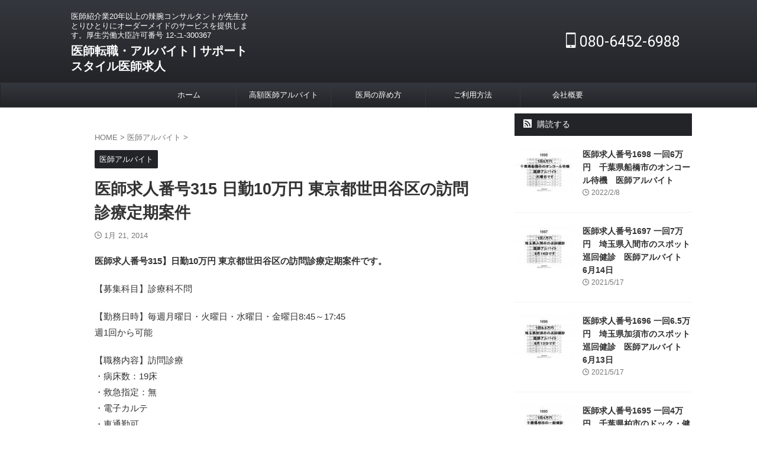

--- FILE ---
content_type: text/html; charset=UTF-8
request_url: https://support-style.net/2014/01/no315-10.html
body_size: 29839
content:

<!DOCTYPE html>
<html lang="ja" class="s-navi-search-overlay ">
	<!--<![endif]-->
	<head prefix="og: http://ogp.me/ns# fb: http://ogp.me/ns/fb# article: http://ogp.me/ns/article#">
				<meta charset="UTF-8" >
		<meta name="viewport" content="width=device-width,initial-scale=1.0,user-scalable=no,viewport-fit=cover">
		<meta name="format-detection" content="telephone=no" >
		<meta name="referrer" content="no-referrer-when-downgrade"/>

		
		<link rel="alternate" type="application/rss+xml" title="医師転職・アルバイト | サポートスタイル医師求人 RSS Feed" href="https://support-style.net/feed" />
		<link rel="pingback" href="https://support-style.net/xmlrpc.php" >
		<!--[if lt IE 9]>
		<script src="https://support-style.net/wp-content/themes/affinger/js/html5shiv.js"></script>
		<![endif]-->
				<meta name='robots' content='max-image-preview:large' />
	<style>img:is([sizes="auto" i], [sizes^="auto," i]) { contain-intrinsic-size: 3000px 1500px }</style>
	<title>医師求人番号315  日勤10万円 東京都世田谷区の訪問診療定期案件 - 医師転職・アルバイト | サポートスタイル医師求人</title>
<script type="text/javascript">
/* <![CDATA[ */
window._wpemojiSettings = {"baseUrl":"https:\/\/s.w.org\/images\/core\/emoji\/16.0.1\/72x72\/","ext":".png","svgUrl":"https:\/\/s.w.org\/images\/core\/emoji\/16.0.1\/svg\/","svgExt":".svg","source":{"concatemoji":"https:\/\/support-style.net\/wp-includes\/js\/wp-emoji-release.min.js?ver=6.8.3"}};
/*! This file is auto-generated */
!function(s,n){var o,i,e;function c(e){try{var t={supportTests:e,timestamp:(new Date).valueOf()};sessionStorage.setItem(o,JSON.stringify(t))}catch(e){}}function p(e,t,n){e.clearRect(0,0,e.canvas.width,e.canvas.height),e.fillText(t,0,0);var t=new Uint32Array(e.getImageData(0,0,e.canvas.width,e.canvas.height).data),a=(e.clearRect(0,0,e.canvas.width,e.canvas.height),e.fillText(n,0,0),new Uint32Array(e.getImageData(0,0,e.canvas.width,e.canvas.height).data));return t.every(function(e,t){return e===a[t]})}function u(e,t){e.clearRect(0,0,e.canvas.width,e.canvas.height),e.fillText(t,0,0);for(var n=e.getImageData(16,16,1,1),a=0;a<n.data.length;a++)if(0!==n.data[a])return!1;return!0}function f(e,t,n,a){switch(t){case"flag":return n(e,"\ud83c\udff3\ufe0f\u200d\u26a7\ufe0f","\ud83c\udff3\ufe0f\u200b\u26a7\ufe0f")?!1:!n(e,"\ud83c\udde8\ud83c\uddf6","\ud83c\udde8\u200b\ud83c\uddf6")&&!n(e,"\ud83c\udff4\udb40\udc67\udb40\udc62\udb40\udc65\udb40\udc6e\udb40\udc67\udb40\udc7f","\ud83c\udff4\u200b\udb40\udc67\u200b\udb40\udc62\u200b\udb40\udc65\u200b\udb40\udc6e\u200b\udb40\udc67\u200b\udb40\udc7f");case"emoji":return!a(e,"\ud83e\udedf")}return!1}function g(e,t,n,a){var r="undefined"!=typeof WorkerGlobalScope&&self instanceof WorkerGlobalScope?new OffscreenCanvas(300,150):s.createElement("canvas"),o=r.getContext("2d",{willReadFrequently:!0}),i=(o.textBaseline="top",o.font="600 32px Arial",{});return e.forEach(function(e){i[e]=t(o,e,n,a)}),i}function t(e){var t=s.createElement("script");t.src=e,t.defer=!0,s.head.appendChild(t)}"undefined"!=typeof Promise&&(o="wpEmojiSettingsSupports",i=["flag","emoji"],n.supports={everything:!0,everythingExceptFlag:!0},e=new Promise(function(e){s.addEventListener("DOMContentLoaded",e,{once:!0})}),new Promise(function(t){var n=function(){try{var e=JSON.parse(sessionStorage.getItem(o));if("object"==typeof e&&"number"==typeof e.timestamp&&(new Date).valueOf()<e.timestamp+604800&&"object"==typeof e.supportTests)return e.supportTests}catch(e){}return null}();if(!n){if("undefined"!=typeof Worker&&"undefined"!=typeof OffscreenCanvas&&"undefined"!=typeof URL&&URL.createObjectURL&&"undefined"!=typeof Blob)try{var e="postMessage("+g.toString()+"("+[JSON.stringify(i),f.toString(),p.toString(),u.toString()].join(",")+"));",a=new Blob([e],{type:"text/javascript"}),r=new Worker(URL.createObjectURL(a),{name:"wpTestEmojiSupports"});return void(r.onmessage=function(e){c(n=e.data),r.terminate(),t(n)})}catch(e){}c(n=g(i,f,p,u))}t(n)}).then(function(e){for(var t in e)n.supports[t]=e[t],n.supports.everything=n.supports.everything&&n.supports[t],"flag"!==t&&(n.supports.everythingExceptFlag=n.supports.everythingExceptFlag&&n.supports[t]);n.supports.everythingExceptFlag=n.supports.everythingExceptFlag&&!n.supports.flag,n.DOMReady=!1,n.readyCallback=function(){n.DOMReady=!0}}).then(function(){return e}).then(function(){var e;n.supports.everything||(n.readyCallback(),(e=n.source||{}).concatemoji?t(e.concatemoji):e.wpemoji&&e.twemoji&&(t(e.twemoji),t(e.wpemoji)))}))}((window,document),window._wpemojiSettings);
/* ]]> */
</script>
<style id='wp-emoji-styles-inline-css' type='text/css'>

	img.wp-smiley, img.emoji {
		display: inline !important;
		border: none !important;
		box-shadow: none !important;
		height: 1em !important;
		width: 1em !important;
		margin: 0 0.07em !important;
		vertical-align: -0.1em !important;
		background: none !important;
		padding: 0 !important;
	}
</style>
<link rel='stylesheet' id='wp-block-library-css' href='https://support-style.net/wp-includes/css/dist/block-library/style.min.css?ver=6.8.3' type='text/css' media='all' />
<style id='classic-theme-styles-inline-css' type='text/css'>
/*! This file is auto-generated */
.wp-block-button__link{color:#fff;background-color:#32373c;border-radius:9999px;box-shadow:none;text-decoration:none;padding:calc(.667em + 2px) calc(1.333em + 2px);font-size:1.125em}.wp-block-file__button{background:#32373c;color:#fff;text-decoration:none}
</style>
<style id='global-styles-inline-css' type='text/css'>
:root{--wp--preset--aspect-ratio--square: 1;--wp--preset--aspect-ratio--4-3: 4/3;--wp--preset--aspect-ratio--3-4: 3/4;--wp--preset--aspect-ratio--3-2: 3/2;--wp--preset--aspect-ratio--2-3: 2/3;--wp--preset--aspect-ratio--16-9: 16/9;--wp--preset--aspect-ratio--9-16: 9/16;--wp--preset--color--black: #000000;--wp--preset--color--cyan-bluish-gray: #abb8c3;--wp--preset--color--white: #ffffff;--wp--preset--color--pale-pink: #f78da7;--wp--preset--color--vivid-red: #cf2e2e;--wp--preset--color--luminous-vivid-orange: #ff6900;--wp--preset--color--luminous-vivid-amber: #fcb900;--wp--preset--color--light-green-cyan: #eefaff;--wp--preset--color--vivid-green-cyan: #00d084;--wp--preset--color--pale-cyan-blue: #8ed1fc;--wp--preset--color--vivid-cyan-blue: #0693e3;--wp--preset--color--vivid-purple: #9b51e0;--wp--preset--color--soft-red: #e92f3d;--wp--preset--color--light-grayish-red: #fdf0f2;--wp--preset--color--vivid-yellow: #ffc107;--wp--preset--color--very-pale-yellow: #fffde7;--wp--preset--color--very-light-gray: #fafafa;--wp--preset--color--very-dark-gray: #313131;--wp--preset--color--original-color-a: #43a047;--wp--preset--color--original-color-b: #795548;--wp--preset--color--original-color-c: #ec407a;--wp--preset--color--original-color-d: #9e9d24;--wp--preset--gradient--vivid-cyan-blue-to-vivid-purple: linear-gradient(135deg,rgba(6,147,227,1) 0%,rgb(155,81,224) 100%);--wp--preset--gradient--light-green-cyan-to-vivid-green-cyan: linear-gradient(135deg,rgb(122,220,180) 0%,rgb(0,208,130) 100%);--wp--preset--gradient--luminous-vivid-amber-to-luminous-vivid-orange: linear-gradient(135deg,rgba(252,185,0,1) 0%,rgba(255,105,0,1) 100%);--wp--preset--gradient--luminous-vivid-orange-to-vivid-red: linear-gradient(135deg,rgba(255,105,0,1) 0%,rgb(207,46,46) 100%);--wp--preset--gradient--very-light-gray-to-cyan-bluish-gray: linear-gradient(135deg,rgb(238,238,238) 0%,rgb(169,184,195) 100%);--wp--preset--gradient--cool-to-warm-spectrum: linear-gradient(135deg,rgb(74,234,220) 0%,rgb(151,120,209) 20%,rgb(207,42,186) 40%,rgb(238,44,130) 60%,rgb(251,105,98) 80%,rgb(254,248,76) 100%);--wp--preset--gradient--blush-light-purple: linear-gradient(135deg,rgb(255,206,236) 0%,rgb(152,150,240) 100%);--wp--preset--gradient--blush-bordeaux: linear-gradient(135deg,rgb(254,205,165) 0%,rgb(254,45,45) 50%,rgb(107,0,62) 100%);--wp--preset--gradient--luminous-dusk: linear-gradient(135deg,rgb(255,203,112) 0%,rgb(199,81,192) 50%,rgb(65,88,208) 100%);--wp--preset--gradient--pale-ocean: linear-gradient(135deg,rgb(255,245,203) 0%,rgb(182,227,212) 50%,rgb(51,167,181) 100%);--wp--preset--gradient--electric-grass: linear-gradient(135deg,rgb(202,248,128) 0%,rgb(113,206,126) 100%);--wp--preset--gradient--midnight: linear-gradient(135deg,rgb(2,3,129) 0%,rgb(40,116,252) 100%);--wp--preset--font-size--small: .8em;--wp--preset--font-size--medium: 20px;--wp--preset--font-size--large: 1.5em;--wp--preset--font-size--x-large: 42px;--wp--preset--font-size--st-regular: 1em;--wp--preset--font-size--huge: 3em;--wp--preset--spacing--20: 0.44rem;--wp--preset--spacing--30: 0.67rem;--wp--preset--spacing--40: 1rem;--wp--preset--spacing--50: 1.5rem;--wp--preset--spacing--60: 2.25rem;--wp--preset--spacing--70: 3.38rem;--wp--preset--spacing--80: 5.06rem;--wp--preset--spacing--af-spacing-ss: 5px;--wp--preset--spacing--af-spacing-s: 10px;--wp--preset--spacing--af-spacing-m: 20px;--wp--preset--spacing--af-spacing-l: 40px;--wp--preset--spacing--af-spacing-ll: 60px;--wp--preset--spacing--af-spacing-xl: 80px;--wp--preset--spacing--af-spacing-xxl: 100px;--wp--preset--shadow--natural: 6px 6px 9px rgba(0, 0, 0, 0.2);--wp--preset--shadow--deep: 12px 12px 50px rgba(0, 0, 0, 0.4);--wp--preset--shadow--sharp: 6px 6px 0px rgba(0, 0, 0, 0.2);--wp--preset--shadow--outlined: 6px 6px 0px -3px rgba(255, 255, 255, 1), 6px 6px rgba(0, 0, 0, 1);--wp--preset--shadow--crisp: 6px 6px 0px rgba(0, 0, 0, 1);}:where(.is-layout-flex){gap: 0.5em;}:where(.is-layout-grid){gap: 0.5em;}body .is-layout-flex{display: flex;}.is-layout-flex{flex-wrap: wrap;align-items: center;}.is-layout-flex > :is(*, div){margin: 0;}body .is-layout-grid{display: grid;}.is-layout-grid > :is(*, div){margin: 0;}:where(.wp-block-columns.is-layout-flex){gap: 2em;}:where(.wp-block-columns.is-layout-grid){gap: 2em;}:where(.wp-block-post-template.is-layout-flex){gap: 1.25em;}:where(.wp-block-post-template.is-layout-grid){gap: 1.25em;}.has-black-color{color: var(--wp--preset--color--black) !important;}.has-cyan-bluish-gray-color{color: var(--wp--preset--color--cyan-bluish-gray) !important;}.has-white-color{color: var(--wp--preset--color--white) !important;}.has-pale-pink-color{color: var(--wp--preset--color--pale-pink) !important;}.has-vivid-red-color{color: var(--wp--preset--color--vivid-red) !important;}.has-luminous-vivid-orange-color{color: var(--wp--preset--color--luminous-vivid-orange) !important;}.has-luminous-vivid-amber-color{color: var(--wp--preset--color--luminous-vivid-amber) !important;}.has-light-green-cyan-color{color: var(--wp--preset--color--light-green-cyan) !important;}.has-vivid-green-cyan-color{color: var(--wp--preset--color--vivid-green-cyan) !important;}.has-pale-cyan-blue-color{color: var(--wp--preset--color--pale-cyan-blue) !important;}.has-vivid-cyan-blue-color{color: var(--wp--preset--color--vivid-cyan-blue) !important;}.has-vivid-purple-color{color: var(--wp--preset--color--vivid-purple) !important;}.has-black-background-color{background-color: var(--wp--preset--color--black) !important;}.has-cyan-bluish-gray-background-color{background-color: var(--wp--preset--color--cyan-bluish-gray) !important;}.has-white-background-color{background-color: var(--wp--preset--color--white) !important;}.has-pale-pink-background-color{background-color: var(--wp--preset--color--pale-pink) !important;}.has-vivid-red-background-color{background-color: var(--wp--preset--color--vivid-red) !important;}.has-luminous-vivid-orange-background-color{background-color: var(--wp--preset--color--luminous-vivid-orange) !important;}.has-luminous-vivid-amber-background-color{background-color: var(--wp--preset--color--luminous-vivid-amber) !important;}.has-light-green-cyan-background-color{background-color: var(--wp--preset--color--light-green-cyan) !important;}.has-vivid-green-cyan-background-color{background-color: var(--wp--preset--color--vivid-green-cyan) !important;}.has-pale-cyan-blue-background-color{background-color: var(--wp--preset--color--pale-cyan-blue) !important;}.has-vivid-cyan-blue-background-color{background-color: var(--wp--preset--color--vivid-cyan-blue) !important;}.has-vivid-purple-background-color{background-color: var(--wp--preset--color--vivid-purple) !important;}.has-black-border-color{border-color: var(--wp--preset--color--black) !important;}.has-cyan-bluish-gray-border-color{border-color: var(--wp--preset--color--cyan-bluish-gray) !important;}.has-white-border-color{border-color: var(--wp--preset--color--white) !important;}.has-pale-pink-border-color{border-color: var(--wp--preset--color--pale-pink) !important;}.has-vivid-red-border-color{border-color: var(--wp--preset--color--vivid-red) !important;}.has-luminous-vivid-orange-border-color{border-color: var(--wp--preset--color--luminous-vivid-orange) !important;}.has-luminous-vivid-amber-border-color{border-color: var(--wp--preset--color--luminous-vivid-amber) !important;}.has-light-green-cyan-border-color{border-color: var(--wp--preset--color--light-green-cyan) !important;}.has-vivid-green-cyan-border-color{border-color: var(--wp--preset--color--vivid-green-cyan) !important;}.has-pale-cyan-blue-border-color{border-color: var(--wp--preset--color--pale-cyan-blue) !important;}.has-vivid-cyan-blue-border-color{border-color: var(--wp--preset--color--vivid-cyan-blue) !important;}.has-vivid-purple-border-color{border-color: var(--wp--preset--color--vivid-purple) !important;}.has-vivid-cyan-blue-to-vivid-purple-gradient-background{background: var(--wp--preset--gradient--vivid-cyan-blue-to-vivid-purple) !important;}.has-light-green-cyan-to-vivid-green-cyan-gradient-background{background: var(--wp--preset--gradient--light-green-cyan-to-vivid-green-cyan) !important;}.has-luminous-vivid-amber-to-luminous-vivid-orange-gradient-background{background: var(--wp--preset--gradient--luminous-vivid-amber-to-luminous-vivid-orange) !important;}.has-luminous-vivid-orange-to-vivid-red-gradient-background{background: var(--wp--preset--gradient--luminous-vivid-orange-to-vivid-red) !important;}.has-very-light-gray-to-cyan-bluish-gray-gradient-background{background: var(--wp--preset--gradient--very-light-gray-to-cyan-bluish-gray) !important;}.has-cool-to-warm-spectrum-gradient-background{background: var(--wp--preset--gradient--cool-to-warm-spectrum) !important;}.has-blush-light-purple-gradient-background{background: var(--wp--preset--gradient--blush-light-purple) !important;}.has-blush-bordeaux-gradient-background{background: var(--wp--preset--gradient--blush-bordeaux) !important;}.has-luminous-dusk-gradient-background{background: var(--wp--preset--gradient--luminous-dusk) !important;}.has-pale-ocean-gradient-background{background: var(--wp--preset--gradient--pale-ocean) !important;}.has-electric-grass-gradient-background{background: var(--wp--preset--gradient--electric-grass) !important;}.has-midnight-gradient-background{background: var(--wp--preset--gradient--midnight) !important;}.has-small-font-size{font-size: var(--wp--preset--font-size--small) !important;}.has-medium-font-size{font-size: var(--wp--preset--font-size--medium) !important;}.has-large-font-size{font-size: var(--wp--preset--font-size--large) !important;}.has-x-large-font-size{font-size: var(--wp--preset--font-size--x-large) !important;}
:where(.wp-block-post-template.is-layout-flex){gap: 1.25em;}:where(.wp-block-post-template.is-layout-grid){gap: 1.25em;}
:where(.wp-block-columns.is-layout-flex){gap: 2em;}:where(.wp-block-columns.is-layout-grid){gap: 2em;}
:root :where(.wp-block-pullquote){font-size: 1.5em;line-height: 1.6;}
</style>
<link rel='stylesheet' id='normalize-css' href='https://support-style.net/wp-content/themes/affinger/css/normalize.css?ver=1.5.9' type='text/css' media='all' />
<link rel='stylesheet' id='font-awesome-css' href='https://support-style.net/wp-content/themes/affinger/css/fontawesome/css/font-awesome.min.css?ver=4.7.0' type='text/css' media='all' />
<link rel='stylesheet' id='st_svg-css' href='https://support-style.net/wp-content/themes/affinger/st_svg/style.css?ver=20201223' type='text/css' media='all' />
<link rel='stylesheet' id='fonts-googleapis-roboto400-css' href='//fonts.googleapis.com/css2?family=Roboto%3Awght%40400&#038;display=swap&#038;ver=6.8.3' type='text/css' media='all' />
<link rel='stylesheet' id='style-css' href='https://support-style.net/wp-content/themes/affinger/style.css?ver=20201223' type='text/css' media='all' />
<link rel='stylesheet' id='child-style-css' href='https://support-style.net/wp-content/themes/affinger-child/style.css?ver=20201223' type='text/css' media='all' />
<link rel='stylesheet' id='single-css' href='https://support-style.net/wp-content/themes/affinger/st-rankcss.php' type='text/css' media='all' />
<link rel='stylesheet' id='af-custom-fields-frontend-css' href='https://support-style.net/wp-content/themes/affinger/af-custom-fields/css/frontend.css?ver=1.0.0' type='text/css' media='all' />
<link rel='stylesheet' id='st-lazy-load-index-css' href='https://support-style.net/wp-content/plugins/st-lazy-load/assets/bundles/index.css?ver=bf12aefe8603acbe888c' type='text/css' media='all' />
<link rel='stylesheet' id='st-themecss-css' href='https://support-style.net/wp-content/themes/affinger/st-themecss-loader.php?ver=6.8.3' type='text/css' media='all' />
<script type="text/javascript" src="https://support-style.net/wp-includes/js/jquery/jquery.min.js?ver=3.7.1" id="jquery-core-js"></script>
<script type="text/javascript" src="https://support-style.net/wp-includes/js/jquery/jquery-migrate.min.js?ver=3.4.1" id="jquery-migrate-js"></script>
<script type="text/javascript" src="https://support-style.net/wp-content/themes/affinger/js/smoothscroll.js?ver=6.8.3" id="smoothscroll-js"></script>
<link rel="https://api.w.org/" href="https://support-style.net/wp-json/" /><link rel="alternate" title="JSON" type="application/json" href="https://support-style.net/wp-json/wp/v2/posts/1072" /><link rel='shortlink' href='https://support-style.net/?p=1072' />
<link rel="alternate" title="oEmbed (JSON)" type="application/json+oembed" href="https://support-style.net/wp-json/oembed/1.0/embed?url=https%3A%2F%2Fsupport-style.net%2F2014%2F01%2Fno315-10.html" />
<link rel="alternate" title="oEmbed (XML)" type="text/xml+oembed" href="https://support-style.net/wp-json/oembed/1.0/embed?url=https%3A%2F%2Fsupport-style.net%2F2014%2F01%2Fno315-10.html&#038;format=xml" />
<meta name="robots" content="index, follow" />
<link rel="amphtml" href="https://support-style.net/2014/01/no315-10.html/amp">
<meta name="thumbnail" content="https://support-style.net/wp-content/uploads/2019/10/supportstyle.png">
<link rel="canonical" href="https://support-style.net/2014/01/no315-10.html" />
<link rel="icon" href="https://support-style.net/wp-content/uploads/2017/01/cropped-joy1-32x32.jpg" sizes="32x32" />
<link rel="icon" href="https://support-style.net/wp-content/uploads/2017/01/cropped-joy1-192x192.jpg" sizes="192x192" />
<link rel="apple-touch-icon" href="https://support-style.net/wp-content/uploads/2017/01/cropped-joy1-180x180.jpg" />
<meta name="msapplication-TileImage" content="https://support-style.net/wp-content/uploads/2017/01/cropped-joy1-270x270.jpg" />
		
<!-- OGP -->
	<meta property="og:locale" content="ja_JP">
	<meta property="fb:app_id" content="1058293937697255">
	
<meta property="og:type" content="article">
<meta property="og:title" content="医師求人番号315  日勤10万円 東京都世田谷区の訪問診療定期案件">
<meta property="og:url" content="https://support-style.net/2014/01/no315-10.html">
<meta property="og:description" content="医師求人番号315】日勤10万円 東京都世田谷区の訪問診療定期案件です。【募集科目】診療科不問【勤務日時】毎週月曜日・火曜日・水曜日・金曜日8:45～17:45週1回から可能【職務内容】訪問診療・病床">
<meta property="og:site_name" content="医師転職・アルバイト | サポートスタイル医師求人">
<meta property="og:image" content="https://support-style.net/wp-content/themes/affinger/images/no-img.png">

		<meta property="article:published_time" content="2014-01-21T15:00:00+09:00" />
					<meta property="article:modified_time" content="2017-03-26T14:24:22+09:00" />
							<meta property="article:author" content="shimoyama-naika" />
			

	<meta name="twitter:card" content="summary_large_image">
	
<meta name="twitter:title" content="医師求人番号315  日勤10万円 東京都世田谷区の訪問診療定期案件">
<meta name="twitter:description" content="医師求人番号315】日勤10万円 東京都世田谷区の訪問診療定期案件です。【募集科目】診療科不問【勤務日時】毎週月曜日・火曜日・水曜日・金曜日8:45～17:45週1回から可能【職務内容】訪問診療・病床">
<meta name="twitter:image" content="https://support-style.net/wp-content/themes/affinger/images/no-img.png">
<!-- /OGP -->
		


<script>
	(function (window, document, $, undefined) {
		'use strict';

		var SlideBox = (function () {
			/**
			 * @param $element
			 *
			 * @constructor
			 */
			function SlideBox($element) {
				this._$element = $element;
			}

			SlideBox.prototype.$content = function () {
				return this._$element.find('[data-st-slidebox-content]');
			};

			SlideBox.prototype.$toggle = function () {
				return this._$element.find('[data-st-slidebox-toggle]');
			};

			SlideBox.prototype.$icon = function () {
				return this._$element.find('[data-st-slidebox-icon]');
			};

			SlideBox.prototype.$text = function () {
				return this._$element.find('[data-st-slidebox-text]');
			};

			SlideBox.prototype.is_expanded = function () {
				return !!(this._$element.filter('[data-st-slidebox-expanded="true"]').length);
			};

			SlideBox.prototype.expand = function () {
				var self = this;

				this.$content().slideDown()
					.promise()
					.then(function () {
						var $icon = self.$icon();
						var $text = self.$text();

						$icon.removeClass($icon.attr('data-st-slidebox-icon-collapsed'))
							.addClass($icon.attr('data-st-slidebox-icon-expanded'))

						$text.text($text.attr('data-st-slidebox-text-expanded'))

						self._$element.removeClass('is-collapsed')
							.addClass('is-expanded');

						self._$element.attr('data-st-slidebox-expanded', 'true');
					});
			};

			SlideBox.prototype.collapse = function () {
				var self = this;

				this.$content().slideUp()
					.promise()
					.then(function () {
						var $icon = self.$icon();
						var $text = self.$text();

						$icon.removeClass($icon.attr('data-st-slidebox-icon-expanded'))
							.addClass($icon.attr('data-st-slidebox-icon-collapsed'))

						$text.text($text.attr('data-st-slidebox-text-collapsed'))

						self._$element.removeClass('is-expanded')
							.addClass('is-collapsed');

						self._$element.attr('data-st-slidebox-expanded', 'false');
					});
			};

			SlideBox.prototype.toggle = function () {
				if (this.is_expanded()) {
					this.collapse();
				} else {
					this.expand();
				}
			};

			SlideBox.prototype.add_event_listeners = function () {
				var self = this;

				this.$toggle().on('click', function (event) {
					self.toggle();
				});
			};

			SlideBox.prototype.initialize = function () {
				this.add_event_listeners();
			};

			return SlideBox;
		}());

		function on_ready() {
			var slideBoxes = [];

			$('[data-st-slidebox]').each(function () {
				var $element = $(this);
				var slideBox = new SlideBox($element);

				slideBoxes.push(slideBox);

				slideBox.initialize();
			});

			return slideBoxes;
		}

		$(on_ready);
	}(window, window.document, jQuery));
</script>

	<script>
		(function (window, document, $, undefined) {
			'use strict';

			$(function(){
			$('.post h2:not([class^="is-style-st-heading-custom-"]):not([class*=" is-style-st-heading-custom-"]):not(.st-css-no2) , .h2modoki').wrapInner('<span class="st-dash-design"></span>');
			})
		}(window, window.document, jQuery));
	</script>

<script>
	(function (window, document, $, undefined) {
		'use strict';

		$(function(){
			/* 第一階層のみの目次にクラスを挿入 */
			$("#toc_container:not(:has(ul ul))").addClass("only-toc");
			/* アコーディオンメニュー内のカテゴリーにクラス追加 */
			$(".st-ac-box ul:has(.cat-item)").each(function(){
				$(this).addClass("st-ac-cat");
			});
		});
	}(window, window.document, jQuery));
</script>

<script>
	(function (window, document, $, undefined) {
		'use strict';

		$(function(){
									$('.st-star').parent('.rankh4').css('padding-bottom','5px'); // スターがある場合のランキング見出し調整
		});
	}(window, window.document, jQuery));
</script>




	<script>
		(function (window, document, $, undefined) {
			'use strict';

			$(function() {
				$('.is-style-st-paragraph-kaiwa').wrapInner('<span class="st-paragraph-kaiwa-text">');
			});
		}(window, window.document, jQuery));
	</script>

	<script>
		(function (window, document, $, undefined) {
			'use strict';

			$(function() {
				$('.is-style-st-paragraph-kaiwa-b').wrapInner('<span class="st-paragraph-kaiwa-text">');
			});
		}(window, window.document, jQuery));
	</script>

<script>
	/* Gutenbergスタイルを調整 */
	(function (window, document, $, undefined) {
		'use strict';

		$(function() {
			$( '[class^="is-style-st-paragraph-"],[class*=" is-style-st-paragraph-"]' ).wrapInner( '<span class="st-noflex"></span>' );
		});
	}(window, window.document, jQuery));
</script>




			</head>
	<body ontouchstart="" class="wp-singular post-template-default single single-post postid-1072 single-format-standard wp-theme-affinger wp-child-theme-affinger-child st-af single-cat-1 not-front-page" >				<div id="st-ami">
				<div id="wrapper" class="" ontouchstart="">
				<div id="wrapper-in">

					

<header id="">
	<div id="header-full">
		<div id="headbox-bg-fixed">
			<div id="headbox-bg">
				<div id="headbox">

						<nav id="s-navi" class="pcnone" data-st-nav data-st-nav-type="normal">
		<dl class="acordion is-active" data-st-nav-primary>
			<dt class="trigger">
				<p class="acordion_button"><span class="op op-menu"><i class="st-fa st-svg-menu"></i></span></p>

				
									<div id="st-mobile-logo"></div>
				
				<!-- 追加メニュー -->
									<p class="acordion_extra_1"><a href="tel:080-6452-6988"><span class="op-st"><i class="st-fa tel" aria-hidden="true"></i><span class="op-text">今すぐお電話でお問い合わせ</span></span></a></p>
				
				<!-- 追加メニュー2 -->
				
			</dt>

			<dd class="acordion_tree">
				<div class="acordion_tree_content">

					
					<div class="menu-%e3%82%b9%e3%83%9e%e3%83%bc%e3%83%88%e3%83%95%e3%82%a9%e3%83%b3-container"><ul id="menu-%e3%82%b9%e3%83%9e%e3%83%bc%e3%83%88%e3%83%95%e3%82%a9%e3%83%b3" class="menu"><li id="menu-item-4319" class="menu-item menu-item-type-post_type menu-item-object-page menu-item-home menu-item-4319"><a href="https://support-style.net/"><span class="menu-item-label">ごあいさつ</span></a></li>
<li id="menu-item-3879" class="menu-item menu-item-type-post_type menu-item-object-page menu-item-3879"><a href="https://support-style.net/blog-page_27-html"><span class="menu-item-label">医局を辞める方法</span></a></li>
<li id="menu-item-3880" class="menu-item menu-item-type-post_type menu-item-object-page menu-item-3880"><a href="https://support-style.net/blog-page-html"><span class="menu-item-label">高額医師アルバイト</span></a></li>
<li id="menu-item-4140" class="menu-item menu-item-type-post_type menu-item-object-page menu-item-4140"><a href="https://support-style.net/blog-page_94-html"><span class="menu-item-label">ご利用方法</span></a></li>
<li id="menu-item-4320" class="menu-item menu-item-type-post_type menu-item-object-page menu-item-4320"><a href="https://support-style.net/blog-page_3566-html"><span class="menu-item-label">会社概要</span></a></li>
</ul></div>
					<div class="clear"></div>

					
				</div>
			</dd>

					</dl>

					</nav>

											<div id="header-l">
							
							<div id="st-text-logo">
								
    
		
			<!-- キャプション -->
			
				          		 	 <p class="descr sitenametop">
           		     	医師紹介業20年以上の辣腕コンサルタントが先生ひとりひとりにオーダーメイドのサービスを提供します。厚生労働大臣許可番号 12-ユ-300367           			 </p>
				
			
			<!-- ロゴ又はブログ名 -->
			          		  <p class="sitename"><a href="https://support-style.net/">
              		                  		    医師転職・アルバイト | サポートスタイル医師求人               		           		  </a></p>
        				<!-- ロゴ又はブログ名ここまで -->

		
	
							</div>
						</div><!-- /#header-l -->
					
					<div id="header-r" class="smanone">
						<p class="head-telno"><a href="tel:080-6452-6988"><i class="st-fa st-svg-mobile"></i>&nbsp;080-6452-6988</a></p>

					</div><!-- /#header-r -->

				</div><!-- /#headbox -->
			</div><!-- /#headbox-bg clearfix -->
		</div><!-- /#headbox-bg-fixed -->

		
		
		
		
			

			<div id="gazou-wide">
					<div id="st-menubox">
			<div id="st-menuwide">
				<div id="st-menuwide-fixed">
					<nav class="smanone clearfix"><ul id="menu-%e3%83%98%e3%83%83%e3%83%80%e3%83%bc" class="menu"><li id="menu-item-3873" class="menu-item menu-item-type-custom menu-item-object-custom menu-item-home menu-item-3873"><a href="https://support-style.net/">ホーム</a></li>
<li id="menu-item-3877" class="menu-item menu-item-type-post_type menu-item-object-page menu-item-3877"><a href="https://support-style.net/blog-page-html">高額医師アルバイト</a></li>
<li id="menu-item-3876" class="menu-item menu-item-type-post_type menu-item-object-page menu-item-3876"><a href="https://support-style.net/blog-page_27-html">医局の辞め方</a></li>
<li id="menu-item-4331" class="menu-item menu-item-type-post_type menu-item-object-page menu-item-4331"><a href="https://support-style.net/blog-page_94-html">ご利用方法</a></li>
<li id="menu-item-3875" class="menu-item menu-item-type-post_type menu-item-object-page menu-item-3875"><a href="https://support-style.net/blog-page_3566-html">会社概要</a></li>
</ul></nav>				</div>
			</div>
		</div>
										<div id="st-headerbox">
						<div id="st-header">
						</div>
					</div>
									</div>
		
	</div><!-- #header-full -->

				<nav class="st-middle-menu"><ul id="menu-sp-middle" class="menu"><li id="menu-item-4313" class="menu-item menu-item-type-post_type menu-item-object-page menu-item-4313"><a href="https://support-style.net/blog-page_27-html">医局の辞め方</a></li>
<li id="menu-item-4318" class="menu-item menu-item-type-taxonomy menu-item-object-category menu-item-4318"><a href="https://support-style.net/category/changement">医師転職</a></li>
<li id="menu-item-4314" class="menu-item menu-item-type-post_type menu-item-object-page menu-item-4314"><a href="https://support-style.net/blog-page-html">医師アルバイト</a></li>
<li id="menu-item-4317" class="menu-item menu-item-type-taxonomy menu-item-object-category menu-item-4317"><a href="https://support-style.net/category/free_dr">フリーター医師</a></li>
</ul></nav>	





</header>

					<div id="content-w">

						
						
	
			<div id="st-header-post-under-box" class="st-header-post-no-data "
		     style="">
			<div class="st-dark-cover">
							</div>
		</div>
	
<div id="content" class="clearfix">
	<div id="contentInner">
		<main>
			<article>
									<div id="post-1072" class="st-post post-1072 post type-post status-publish format-standard hentry category-dr-ar-navi tag-2 tag-19">
				
					
																
					
					<!--ぱんくず -->
											<div
							id="breadcrumb">
							<ol itemscope itemtype="http://schema.org/BreadcrumbList">
								<li itemprop="itemListElement" itemscope itemtype="http://schema.org/ListItem">
									<a href="https://support-style.net" itemprop="item">
										<span itemprop="name">HOME</span>
									</a>
									&gt;
									<meta itemprop="position" content="1"/>
								</li>

								
																	<li itemprop="itemListElement" itemscope itemtype="http://schema.org/ListItem">
										<a href="https://support-style.net/category/dr-ar-navi" itemprop="item">
											<span
												itemprop="name">医師アルバイト</span>
										</a>
										&gt;
										<meta itemprop="position" content="2"/>
									</li>
																								</ol>

													</div>
										<!--/ ぱんくず -->

					<!--ループ開始 -->
															
																									<p class="st-catgroup">
																<a href="https://support-style.net/category/dr-ar-navi" title="View all posts in 医師アルバイト" rel="category tag"><span class="catname st-catid1">医師アルバイト</span></a>							</p>
						
						<h1 class="entry-title">医師求人番号315  日勤10万円 東京都世田谷区の訪問診療定期案件</h1>

						
	<div class="blogbox ">
		<p><span class="kdate ">
								<i class="st-fa st-svg-clock-o"></i><time class="updated" datetime="2014-01-21T15:00:00+0900">1月 21, 2014</time>
							</span>
					</p>
	</div>
					
					
					
					
					<div class="mainbox">
						<div id="nocopy" ><!-- コピー禁止エリアここから -->
							
							
							
							<div class="entry-content">
								<p><b>医師求人番号315】日勤10万円 東京都世田谷区の訪問診療定期案件です。</b></p>
<p>【募集科目】診療科不問</p>
<p>【勤務日時】毎週月曜日・火曜日・水曜日・金曜日8:45～17:45<br />週1回から可能</p>
<p>【職務内容】訪問診療<br />・病床数：19床　<br />・救急指定：無<br />・電子カルテ　<br />・車通勤可<br />・ドライバーとの2名体制 <br />【給与】1回あたり80,000～100,0000円<br />※経験により応相談<br />【交通費】実費支給<br />&nbsp;【勤務開始】即時可能<br />【交通アクセス】京王線千歳烏山駅よりバス8分<br /><noscript class="ninja-forms-noscript-message">
	注: このコンテンツには JavaScript が必要です。</noscript>
<div id="nf-form-1_2-cont" class="nf-form-cont" aria-live="polite" aria-labelledby="nf-form-title-1_2" aria-describedby="nf-form-errors-1_2" role="form">

    <div class="nf-loading-spinner"></div>

</div>
        <!-- That data is being printed as a workaround to page builders reordering the order of the scripts loaded-->
        <script>var formDisplay=1;var nfForms=nfForms||[];var form=[];form.id='1_2';form.settings={"objectType":"Form Setting","editActive":true,"title":"\u6c42\u4eba\u304a\u554f\u3044\u5408\u308f\u305b\u30d5\u30a9\u30fc\u30e0","key":"","created_at":"2018-04-27 20:02:41","default_label_pos":"above","conditions":[],"show_title":"1","clear_complete":"1","hide_complete":"1","wrapper_class":"","element_class":"","add_submit":"1","logged_in":"","not_logged_in_msg":"","sub_limit_number":"","sub_limit_msg":"","calculations":[],"formContentData":["field_1524833160608","phone_1524833105802","email","field_1524833234398","field_1524833180617","recaptcha_1524836041864","field_1524833257384"],"container_styles_background-color":"","container_styles_border":"","container_styles_border-style":"","container_styles_border-color":"","container_styles_color":"","container_styles_height":"","container_styles_width":"","container_styles_font-size":"","container_styles_margin":"","container_styles_padding":"","container_styles_display":"","container_styles_float":"","container_styles_show_advanced_css":"0","container_styles_advanced":"","title_styles_background-color":"","title_styles_border":"","title_styles_border-style":"","title_styles_border-color":"","title_styles_color":"","title_styles_height":"","title_styles_width":"","title_styles_font-size":"","title_styles_margin":"","title_styles_padding":"","title_styles_display":"","title_styles_float":"","title_styles_show_advanced_css":"0","title_styles_advanced":"","row_styles_background-color":"","row_styles_border":"","row_styles_border-style":"","row_styles_border-color":"","row_styles_color":"","row_styles_height":"","row_styles_width":"","row_styles_font-size":"","row_styles_margin":"","row_styles_padding":"","row_styles_display":"","row_styles_show_advanced_css":"0","row_styles_advanced":"","row-odd_styles_background-color":"","row-odd_styles_border":"","row-odd_styles_border-style":"","row-odd_styles_border-color":"","row-odd_styles_color":"","row-odd_styles_height":"","row-odd_styles_width":"","row-odd_styles_font-size":"","row-odd_styles_margin":"","row-odd_styles_padding":"","row-odd_styles_display":"","row-odd_styles_show_advanced_css":"0","row-odd_styles_advanced":"","success-msg_styles_background-color":"","success-msg_styles_border":"","success-msg_styles_border-style":"","success-msg_styles_border-color":"","success-msg_styles_color":"","success-msg_styles_height":"","success-msg_styles_width":"","success-msg_styles_font-size":"","success-msg_styles_margin":"","success-msg_styles_padding":"","success-msg_styles_display":"","success-msg_styles_show_advanced_css":"0","success-msg_styles_advanced":"","error_msg_styles_background-color":"","error_msg_styles_border":"","error_msg_styles_border-style":"","error_msg_styles_border-color":"","error_msg_styles_color":"","error_msg_styles_height":"","error_msg_styles_width":"","error_msg_styles_font-size":"","error_msg_styles_margin":"","error_msg_styles_padding":"","error_msg_styles_display":"","error_msg_styles_show_advanced_css":"0","error_msg_styles_advanced":"","changeEmailErrorMsg":"\u6709\u52b9\u306a\u30e1\u30fc\u30eb\u30a2\u30c9\u30ec\u30b9\u3092\u5165\u529b\u3057\u3066\u304f\u3060\u3055\u3044\u3002","confirmFieldErrorMsg":"\u30d5\u30a3\u30fc\u30eb\u30c9\u304c\u4e00\u81f4\u3057\u307e\u305b\u3093\u3002","fieldNumberNumMinError":"\u6700\u4f4e\u5206\u6570\u30a8\u30e9\u30fc","fieldNumberNumMaxError":"\u6700\u9ad8\u6587\u5b57\u6570\u30a8\u30e9\u30fc","fieldNumberIncrementBy":"\u4ee5\u4e0b\u306e\u6570\u305a\u3064\u5897\u52a0\u3057\u3066\u304f\u3060\u3055\u3044\u3002 ","formErrorsCorrectErrors":"\u3053\u306e\u30d5\u30a9\u30fc\u30e0\u3092\u9001\u4fe1\u3059\u308b\u524d\u306b\u30a8\u30e9\u30fc\u3092\u4fee\u6b63\u3057\u3066\u304f\u3060\u3055\u3044\u3002","validateRequiredField":"\u3053\u308c\u306f\u5fc5\u9808\u30d5\u30a3\u30fc\u30eb\u30c9\u3067\u3059\u3002","honeypotHoneypotError":"Honeypot \u30a8\u30e9\u30fc","fieldsMarkedRequired":"&lt;span class=&quot;ninja-forms-req-symbol&quot;&gt;*&lt;\/span&gt; \u304c\u4ed8\u3044\u305f\u30d5\u30a3\u30fc\u30eb\u30c9\u306f\u5fc5\u9808\u9805\u76ee\u3067\u3059\u3002","currency":"","unique_field_error":"\u3053\u306e\u5024\u3092\u542b\u3080\u30d5\u30a9\u30fc\u30e0\u304c\u3059\u3067\u306b\u9001\u4fe1\u3055\u308c\u3066\u3044\u307e\u3059\u3002","drawerDisabled":false,"ninjaForms":"Ninja Forms","changeDateErrorMsg":"\u6709\u52b9\u306a\u65e5\u4ed8\u3092\u5165\u529b\u3057\u3066\u304f\u3060\u3055\u3044\u3002","fieldTextareaRTEInsertLink":"\u30ea\u30f3\u30af\u3092\u633f\u5165","fieldTextareaRTEInsertMedia":"\u30e1\u30c7\u30a3\u30a2\u3092\u633f\u5165","fieldTextareaRTESelectAFile":"\u30d5\u30a1\u30a4\u30eb\u3092\u9078\u629e","formHoneypot":"\u3042\u306a\u305f\u304c\u30dc\u30c3\u30c8\u3067\u306f\u306a\u3044\u306b\u3082\u95a2\u308f\u3089\u305a\u3053\u306e\u30d5\u30a3\u30fc\u30eb\u30c9\u304c\u8868\u793a\u3055\u308c\u3066\u3044\u308b\u5834\u5408\u306f\u3001\u7a7a\u6b04\u306b\u3057\u3066\u304a\u3044\u3066\u304f\u3060\u3055\u3044\u3002","fileUploadOldCodeFileUploadInProgress":"\u30d5\u30a1\u30a4\u30eb\u306e\u30a2\u30c3\u30d7\u30ed\u30fc\u30c9\u4e2d\u3067\u3059\u3002","fileUploadOldCodeFileUpload":"\u30d5\u30a1\u30a4\u30eb\u306e\u30a2\u30c3\u30d7\u30ed\u30fc\u30c9","currencySymbol":"&#36;","thousands_sep":",","decimal_point":".","siteLocale":"ja","dateFormat":"m\/d\/Y","startOfWeek":"1","of":"\/","previousMonth":"\u5148\u6708","nextMonth":"\u6765\u6708","months":["1\u6708","2\u6708","3\u6708","4\u6708","5\u6708","6\u6708","7\u6708","8\u6708","9\u6708","10\u6708","11\u6708","12\u6708"],"monthsShort":["1\u6708","2\u6708","3\u6708","4\u6708","5\u6708","6\u6708","7\u6708","8\u6708","9\u6708","10\u6708","11\u6708","12\u6708"],"weekdays":["\u65e5\u66dc\u65e5","\u6708\u66dc\u65e5","\u706b\u66dc\u65e5","\u6c34\u66dc\u65e5","\u6728\u66dc\u65e5","\u91d1\u66dc\u65e5","\u571f\u66dc\u65e5"],"weekdaysShort":["\u65e5","\u6708","\u706b","\u6c34","\u6728","\u91d1","\u571f"],"weekdaysMin":["\u65e5","\u6708","\u706b","\u6c34","\u6728","\u91d1","\u571f"],"recaptchaConsentMissing":"reCaptcha validation couldn&#039;t load.","recaptchaMissingCookie":"reCaptcha v3 validation couldn&#039;t load the cookie needed to submit the form.","recaptchaConsentEvent":"Accept reCaptcha cookies before sending the form.","embed_form":"","currency_symbol":"","beforeForm":"","beforeFields":"","afterFields":"","afterForm":""};form.fields=[{"objectType":"Field","objectDomain":"fields","editActive":false,"order":1,"label":"\u304a\u540d\u524d","key":"field_1524833160608","type":"textbox","created_at":"2018-04-27 20:02:41","label_pos":"above","required":1,"placeholder":"","default":"","wrapper_class":"","element_class":"","container_class":"","input_limit":"","input_limit_type":"characters","input_limit_msg":"Character(s) left","manual_key":"","disable_input":"","admin_label":"\u304a\u540d\u524d","help_text":"","desc_text":"","disable_browser_autocomplete":"","mask":"","custom_mask":"","wrap_styles_background-color":"","wrap_styles_border":"","wrap_styles_border-style":"","wrap_styles_border-color":"","wrap_styles_color":"","wrap_styles_height":"","wrap_styles_width":"","wrap_styles_font-size":"","wrap_styles_margin":"","wrap_styles_padding":"","wrap_styles_display":"","wrap_styles_float":"","wrap_styles_show_advanced_css":0,"wrap_styles_advanced":"","label_styles_background-color":"","label_styles_border":"","label_styles_border-style":"","label_styles_border-color":"","label_styles_color":"","label_styles_height":"","label_styles_width":"","label_styles_font-size":"","label_styles_margin":"","label_styles_padding":"","label_styles_display":"","label_styles_float":"","label_styles_show_advanced_css":0,"label_styles_advanced":"","element_styles_background-color":"","element_styles_border":"","element_styles_border-style":"","element_styles_border-color":"","element_styles_color":"","element_styles_height":"","element_styles_width":"","element_styles_font-size":"","element_styles_margin":"","element_styles_padding":"","element_styles_display":"","element_styles_float":"","element_styles_show_advanced_css":0,"element_styles_advanced":"","cellcid":"c3277","custom_name_attribute":"","drawerDisabled":false,"id":"1_2","beforeField":"","afterField":"","value":"","parentType":"textbox","element_templates":["textbox","input"],"old_classname":"","wrap_template":"wrap"},{"objectType":"Field","objectDomain":"fields","editActive":false,"order":2,"type":"phone","label":"\u96fb\u8a71\u756a\u53f7","key":"phone_1524833105802","label_pos":"above","required":1,"default":"","placeholder":"","container_class":"","element_class":"","input_limit":"","input_limit_type":"characters","input_limit_msg":"\u6587\u5b57\u5165\u529b\u53ef\u80fd","manual_key":false,"admin_label":"\u96fb\u8a71\u756a\u53f7","help_text":"","mask":"","custom_mask":"","custom_name_attribute":"phone","drawerDisabled":false,"id":"9_2","beforeField":"","afterField":"","value":"","parentType":"textbox","element_templates":["tel","textbox","input"],"old_classname":"","wrap_template":"wrap"},{"objectType":"Field","objectDomain":"fields","editActive":false,"order":3,"label":"Email","key":"email","type":"email","created_at":"2018-04-27 20:02:41","label_pos":"above","required":1,"placeholder":"","default":"","wrapper_class":"","element_class":"","container_class":"","admin_label":"email","help_text":"","desc_text":"","wrap_styles_background-color":"","wrap_styles_border":"","wrap_styles_border-style":"","wrap_styles_border-color":"","wrap_styles_color":"","wrap_styles_height":"","wrap_styles_width":"","wrap_styles_font-size":"","wrap_styles_margin":"","wrap_styles_padding":"","wrap_styles_display":"","wrap_styles_float":"","wrap_styles_show_advanced_css":0,"wrap_styles_advanced":"","label_styles_background-color":"","label_styles_border":"","label_styles_border-style":"","label_styles_border-color":"","label_styles_color":"","label_styles_height":"","label_styles_width":"","label_styles_font-size":"","label_styles_margin":"","label_styles_padding":"","label_styles_display":"","label_styles_float":"","label_styles_show_advanced_css":0,"label_styles_advanced":"","element_styles_background-color":"","element_styles_border":"","element_styles_border-style":"","element_styles_border-color":"","element_styles_color":"","element_styles_height":"","element_styles_width":"","element_styles_font-size":"","element_styles_margin":"","element_styles_padding":"","element_styles_display":"","element_styles_float":"","element_styles_show_advanced_css":0,"element_styles_advanced":"","cellcid":"c3281","custom_name_attribute":"email","drawerDisabled":false,"id":"2_2","beforeField":"","afterField":"","value":"","parentType":"email","element_templates":["email","input"],"old_classname":"","wrap_template":"wrap"},{"objectType":"Field","objectDomain":"fields","editActive":false,"order":4,"type":"textbox","label":"\u533b\u5e2b\u6c42\u4eba\u756a\u53f7","key":"field_1524833234398","label_pos":"above","required":1,"default":"","placeholder":"","container_class":"","element_class":"","input_limit":"","input_limit_type":"characters","input_limit_msg":"\u6587\u5b57\u5165\u529b\u53ef\u80fd","manual_key":false,"admin_label":"\u533b\u5e2b\u6c42\u4eba\u756a\u53f7","help_text":"","mask":"","custom_mask":"","custom_name_attribute":"","drawerDisabled":false,"id":"10_2","beforeField":"","afterField":"","value":"","parentType":"textbox","element_templates":["textbox","input"],"old_classname":"","wrap_template":"wrap"},{"objectType":"Field","objectDomain":"fields","editActive":false,"order":5,"label":"\u304a\u554f\u3044\u5408\u308f\u305b\u5185\u5bb9","key":"field_1524833180617","type":"textarea","created_at":"2018-04-27 20:02:41","label_pos":"above","required":1,"placeholder":"","default":"","wrapper_class":"","element_class":"","container_class":"","input_limit":"","input_limit_type":"characters","input_limit_msg":"Character(s) left","manual_key":"","disable_input":"","admin_label":"\u304a\u554f\u3044\u5408\u308f\u305b\u5185\u5bb9","help_text":"","desc_text":"","disable_browser_autocomplete":"","textarea_rte":"","disable_rte_mobile":"","textarea_media":"","wrap_styles_background-color":"","wrap_styles_border":"","wrap_styles_border-style":"","wrap_styles_border-color":"","wrap_styles_color":"","wrap_styles_height":"","wrap_styles_width":"","wrap_styles_font-size":"","wrap_styles_margin":"","wrap_styles_padding":"","wrap_styles_display":"","wrap_styles_float":"","wrap_styles_show_advanced_css":0,"wrap_styles_advanced":"","label_styles_background-color":"","label_styles_border":"","label_styles_border-style":"","label_styles_border-color":"","label_styles_color":"","label_styles_height":"","label_styles_width":"","label_styles_font-size":"","label_styles_margin":"","label_styles_padding":"","label_styles_display":"","label_styles_float":"","label_styles_show_advanced_css":0,"label_styles_advanced":"","element_styles_background-color":"","element_styles_border":"","element_styles_border-style":"","element_styles_border-color":"","element_styles_color":"","element_styles_height":"","element_styles_width":"","element_styles_font-size":"","element_styles_margin":"","element_styles_padding":"","element_styles_display":"","element_styles_float":"","element_styles_show_advanced_css":0,"element_styles_advanced":"","cellcid":"c3284","drawerDisabled":false,"id":"3_2","beforeField":"","afterField":"","value":"","parentType":"textarea","element_templates":["textarea","input"],"old_classname":"","wrap_template":"wrap"},{"objectType":"Field","objectDomain":"fields","editActive":false,"order":6,"type":"recaptcha","label":"reCAPTCHA","container_class":"","element_class":"","size":"visible","key":"recaptcha_1524836041864","drawerDisabled":false,"id":"11_2","beforeField":"","afterField":"","value":"","label_pos":"above","parentType":"textbox","element_templates":["recaptcha","input"],"old_classname":"","wrap_template":"wrap","site_key":"6LeJ7VEUAAAAAEUxDxXAifoaM2eLgRh2PeCZHy5m","theme":"light","lang":"ja"},{"objectType":"Field","objectDomain":"fields","editActive":false,"order":7,"label":"\u9001\u4fe1","key":"field_1524833257384","type":"submit","created_at":"2018-04-27 20:02:41","processing_label":"\u9001\u4fe1\u4e2d","container_class":"","element_class":"","wrap_styles_background-color":"","wrap_styles_border":"","wrap_styles_border-style":"","wrap_styles_border-color":"","wrap_styles_color":"","wrap_styles_height":"","wrap_styles_width":"","wrap_styles_font-size":"","wrap_styles_margin":"","wrap_styles_padding":"","wrap_styles_display":"","wrap_styles_float":"","wrap_styles_show_advanced_css":0,"wrap_styles_advanced":"","label_styles_background-color":"","label_styles_border":"","label_styles_border-style":"","label_styles_border-color":"","label_styles_color":"","label_styles_height":"","label_styles_width":"","label_styles_font-size":"","label_styles_margin":"","label_styles_padding":"","label_styles_display":"","label_styles_float":"","label_styles_show_advanced_css":0,"label_styles_advanced":"","element_styles_background-color":"","element_styles_border":"","element_styles_border-style":"","element_styles_border-color":"","element_styles_color":"","element_styles_height":"","element_styles_width":"","element_styles_font-size":"","element_styles_margin":"","element_styles_padding":"","element_styles_display":"","element_styles_float":"","element_styles_show_advanced_css":0,"element_styles_advanced":"","submit_element_hover_styles_background-color":"","submit_element_hover_styles_border":"","submit_element_hover_styles_border-style":"","submit_element_hover_styles_border-color":"","submit_element_hover_styles_color":"","submit_element_hover_styles_height":"","submit_element_hover_styles_width":"","submit_element_hover_styles_font-size":"","submit_element_hover_styles_margin":"","submit_element_hover_styles_padding":"","submit_element_hover_styles_display":"","submit_element_hover_styles_float":"","submit_element_hover_styles_show_advanced_css":0,"submit_element_hover_styles_advanced":"","cellcid":"c3287","drawerDisabled":false,"id":"4_2","beforeField":"","afterField":"","value":"","label_pos":"above","parentType":"textbox","element_templates":["submit","button","input"],"old_classname":"","wrap_template":"wrap-no-label"}];nfForms.push(form);</script>
         </p>
							</div>
						</div><!-- コピー禁止エリアここまで -->

												
					<div class="adbox">
				
							
	
									<div style="padding-top:10px;">
						
		
	
					</div>
							</div>
			

						
					</div><!-- .mainboxここまで -->

																
					
					
	
	<div class="sns st-sns-singular">
	<ul class="clearfix">
					<!--ツイートボタン-->
			<li class="twitter">
			<a rel="nofollow" onclick="window.open('//twitter.com/intent/tweet?url=https%3A%2F%2Fsupport-style.net%2F2014%2F01%2Fno315-10.html&text=%E5%8C%BB%E5%B8%AB%E6%B1%82%E4%BA%BA%E7%95%AA%E5%8F%B7315%20%20%E6%97%A5%E5%8B%A410%E4%B8%87%E5%86%86%20%E6%9D%B1%E4%BA%AC%E9%83%BD%E4%B8%96%E7%94%B0%E8%B0%B7%E5%8C%BA%E3%81%AE%E8%A8%AA%E5%95%8F%E8%A8%BA%E7%99%82%E5%AE%9A%E6%9C%9F%E6%A1%88%E4%BB%B6&tw_p=tweetbutton', '', 'width=500,height=450'); return false;" title="twitter"><i class="st-fa st-svg-twitter"></i><span class="snstext " >Post</span></a>
			</li>
		
					<!--シェアボタン-->
			<li class="facebook">
			<a href="//www.facebook.com/sharer.php?src=bm&u=https%3A%2F%2Fsupport-style.net%2F2014%2F01%2Fno315-10.html&t=%E5%8C%BB%E5%B8%AB%E6%B1%82%E4%BA%BA%E7%95%AA%E5%8F%B7315%20%20%E6%97%A5%E5%8B%A410%E4%B8%87%E5%86%86%20%E6%9D%B1%E4%BA%AC%E9%83%BD%E4%B8%96%E7%94%B0%E8%B0%B7%E5%8C%BA%E3%81%AE%E8%A8%AA%E5%95%8F%E8%A8%BA%E7%99%82%E5%AE%9A%E6%9C%9F%E6%A1%88%E4%BB%B6" target="_blank" rel="nofollow noopener" title="facebook"><i class="st-fa st-svg-facebook"></i><span class="snstext " >Share</span>
			</a>
			</li>
		
					<!--はてブボタン-->
			<li class="hatebu">
				<a href="//b.hatena.ne.jp/entry/https://support-style.net/2014/01/no315-10.html" class="hatena-bookmark-button" data-hatena-bookmark-layout="simple" title="医師求人番号315  日勤10万円 東京都世田谷区の訪問診療定期案件" rel="nofollow" title="hatenabookmark"><i class="st-fa st-svg-hateb"></i><span class="snstext " >Hatena</span>
				</a><script type="text/javascript" src="//b.st-hatena.com/js/bookmark_button.js" charset="utf-8" async="async"></script>

			</li>
		
					<!--Pinterestボタン-->
			<li class="sns-pinterest">
				<a data-pin-do="buttonPin" data-pin-custom="true" data-pin-tall="true" data-pin-round="true" href="https://www.pinterest.com/pin/create/button/?url=https%3A%2F%2Fsupport-style.net%2F2014%2F01%2Fno315-10.html&media=https://support-style.net/wp-content/themes/affinger/images/no-img.png&description=医師求人番号315】日勤10万円 東京都世田谷区の訪問診療定期案件です。【募集科目】診療科不問【勤務日時】毎週月曜日・火曜日・水曜日・金曜日8:45～17:45週1回から可能【職務内容】訪問診療・病床" rel="nofollow" title="pinterest"><i class="st-fa st-svg-pinterest-p" aria-hidden="true"></i><span class="snstext" >Pinterest</span></a>
			</li>
		
					<!--LINEボタン-->
			<li class="line">
			<a href="//line.me/R/msg/text/?%E5%8C%BB%E5%B8%AB%E6%B1%82%E4%BA%BA%E7%95%AA%E5%8F%B7315%20%20%E6%97%A5%E5%8B%A410%E4%B8%87%E5%86%86%20%E6%9D%B1%E4%BA%AC%E9%83%BD%E4%B8%96%E7%94%B0%E8%B0%B7%E5%8C%BA%E3%81%AE%E8%A8%AA%E5%95%8F%E8%A8%BA%E7%99%82%E5%AE%9A%E6%9C%9F%E6%A1%88%E4%BB%B6%0Ahttps%3A%2F%2Fsupport-style.net%2F2014%2F01%2Fno315-10.html" target="_blank" rel="nofollow noopener" title="line"><i class="st-fa st-svg-line" aria-hidden="true"></i><span class="snstext" >LINE</span></a>
			</li>
		
		
		
	</ul>

	</div>

											
											<p class="tagst">
							<i class="st-fa st-svg-folder-open-o" aria-hidden="true"></i>-<a href="https://support-style.net/category/dr-ar-navi" rel="category tag">医師アルバイト</a><br/>
							<i class="st-fa st-svg-tags"></i>-<a href="https://support-style.net/tag/10%e4%b8%87%e5%86%86%e4%bb%a5%e4%b8%8a%e3%81%ae%e5%ae%9a%e6%9c%9f%e6%97%a5%e5%8b%a4" rel="tag">10万円以上の定期日勤</a>, <a href="https://support-style.net/tag/%e8%a8%aa%e5%95%8f%e8%a8%ba%e7%99%82%e3%81%ae%e3%82%a2%e3%83%ab%e3%83%90%e3%82%a4%e3%83%88" rel="tag">訪問診療のアルバイト</a>						</p>
					
					<aside>
						<p class="author" style="display:none;"><a href="https://support-style.net/author/tatsushi-shimoyamagmail-com" title="shimoyama-naika" class="vcard author"><span class="fn">author</span></a></p>
																		<!--ループ終了-->

						
						<!--関連記事-->
						
	
	<h4 class="point"><span class="point-in">関連記事</span></h4>

	
<div class="kanren" data-st-load-more-content
     data-st-load-more-id="82a85c73-ddad-48e3-bd80-db931b96916f">
			
			
						
			<dl class="clearfix">
				<dt>
					
	<a href="https://support-style.net/2016/03/no86198.html">
					<img width="150" height="113" data-src="https://support-style.net/wp-content/uploads/2016/03/E38386E383B3E38397E383AC-14.jpg" class="attachment-st_thumb150 size-st_thumb150 wp-post-image st-lazy-load-fade st-lazy-load-lazy" alt="" decoding="async" src="[data-uri]" data-st-lazy-load="true"><noscript class="st-lazy-load-noscript"><img width="150" height="113" src="https://support-style.net/wp-content/uploads/2016/03/E38386E383B3E38397E383AC-14.jpg" class="attachment-st_thumb150 size-st_thumb150 wp-post-image" alt="" decoding="async" /></noscript>			</a>

				</dt>
				<dd>
					

					<h5 class="kanren-t">
						<a href="https://support-style.net/2016/03/no86198.html">医師求人番号861 一回9.8万円 東京都練馬区の訪問診療  医師アルバイト　水曜日</a>
					</h5>

						<div class="st-excerpt smanone">
					<p>医師求人番号861】一回9.8万円 東京都練馬区の訪問診療 医師アルバイト　水曜日です。 861 【勤務曜日】毎週水曜日 【勤務時間】9：00～18：00 【募集科目】内科系 【職務内容】訪問診療 　 ... </p>
			</div>

					
				</dd>
			</dl>
		
			
						
			<dl class="clearfix">
				<dt>
					
	<a href="https://support-style.net/2013/04/no137-16-3.html">
									<img data-src="https://support-style.net/wp-content/themes/affinger/images/no-img.png" alt="no image" title="no image" width="100" height="100" class="st-lazy-load-fade st-lazy-load-lazy" src="[data-uri]" data-st-lazy-load="true"><noscript class="st-lazy-load-noscript"><img src="https://support-style.net/wp-content/themes/affinger/images/no-img.png" alt="no image" title="no image" width="100" height="100" /></noscript>
						</a>

				</dt>
				<dd>
					

					<h5 class="kanren-t">
						<a href="https://support-style.net/2013/04/no137-16-3.html">医師求人番号137  一回16万円 東京都港区の毎月第3土日曜日日当直（内科系 定期）</a>
					</h5>

						<div class="st-excerpt smanone">
					<p>医師求人番号137】 東京都港区の毎月第3週土日　内科系日当直案件です。【勤務日時】 毎月第3週土・日曜日　（土）13：30～（月）9：00 ◆明け8：00の時間まで応相談【勤務内容】&nbsp;病棟 ... </p>
			</div>

					
				</dd>
			</dl>
		
			
						
			<dl class="clearfix">
				<dt>
					
	<a href="https://support-style.net/2013/11/no275-1.html">
									<img data-src="https://support-style.net/wp-content/themes/affinger/images/no-img.png" alt="no image" title="no image" width="100" height="100" class="st-lazy-load-fade st-lazy-load-lazy" src="[data-uri]" data-st-lazy-load="true"><noscript class="st-lazy-load-noscript"><img src="https://support-style.net/wp-content/themes/affinger/images/no-img.png" alt="no image" title="no image" width="100" height="100" /></noscript>
						</a>

				</dt>
				<dd>
					

					<h5 class="kanren-t">
						<a href="https://support-style.net/2013/11/no275-1.html">医師求人番号275  時給1万円 千葉県船橋市の夜間透析定期案件（毎週水曜日）</a>
					</h5>

						<div class="st-excerpt smanone">
					<p>医師求人番号275】時給1万円 千葉県船橋市の夜間透析定期案件（毎週水曜日）です。【募集科目】腎臓内科,人工透析科【勤務日時】毎週水曜日 18：00～22：00【職務内容】透析管理・穿刺対応はスタッフ ... </p>
			</div>

					
				</dd>
			</dl>
		
			
						
			<dl class="clearfix">
				<dt>
					
	<a href="https://support-style.net/2015/12/no828113-2.html">
					<img width="150" height="113" data-src="https://support-style.net/wp-content/uploads/2015/12/E38386E383B3E38397E383AC-4.jpg" class="attachment-st_thumb150 size-st_thumb150 wp-post-image st-lazy-load-fade st-lazy-load-lazy" alt="" decoding="async" src="[data-uri]" data-st-lazy-load="true"><noscript class="st-lazy-load-noscript"><img width="150" height="113" src="https://support-style.net/wp-content/uploads/2015/12/E38386E383B3E38397E383AC-4.jpg" class="attachment-st_thumb150 size-st_thumb150 wp-post-image" alt="" decoding="async" /></noscript>			</a>

				</dt>
				<dd>
					

					<h5 class="kanren-t">
						<a href="https://support-style.net/2015/12/no828113-2.html">医師求人番号828 1回13万円 東京都足立区の日当直  医師アルバイト　第2土曜日</a>
					</h5>

						<div class="st-excerpt smanone">
					<p>医師求人番号828】1回13万円 東京都足立区の日当直 医師アルバイト　第2土曜日です。 828 【勤務曜日】毎月第2土曜日 【勤務時間】9：00～翌9：00 【募集科目】内科系 【職務内容】外来、当 ... </p>
			</div>

					
				</dd>
			</dl>
		
			
						
			<dl class="clearfix">
				<dt>
					
	<a href="https://support-style.net/2018/02/1398.html">
					<img width="150" height="112" data-src="https://support-style.net/wp-content/uploads/2018/02/1398_convert_20180225005733-150x112.jpg" class="attachment-st_thumb150 size-st_thumb150 wp-post-image st-lazy-load-fade st-lazy-load-lazy" alt="" decoding="async" src="[data-uri]" data-st-lazy-load="true"><noscript class="st-lazy-load-noscript"><img width="150" height="112" src="https://support-style.net/wp-content/uploads/2018/02/1398_convert_20180225005733-150x112.jpg" class="attachment-st_thumb150 size-st_thumb150 wp-post-image" alt="" decoding="async" /></noscript>			</a>

				</dt>
				<dd>
					

					<h5 class="kanren-t">
						<a href="https://support-style.net/2018/02/1398.html">医師求人番号1398 一回5万円　埼玉県吉川市の健診・読影　医師アルバイト　土曜日</a>
					</h5>

						<div class="st-excerpt smanone">
					<p>一回5万円 埼玉県吉川市の健診・読影 医師アルバイト　土曜日 【勤務曜日】毎週土曜日 【勤務時間】8：30～12：30 【募集科目】健診 【職務内容】健診・読影　マンモ触診可能な方 【給与】50,00 ... </p>
			</div>

					
				</dd>
			</dl>
					</div>


						<!--ページナビ-->
						
<div class="p-navi clearfix">

			<a class="st-prev-link" href="https://support-style.net/2014/01/no316-10.html">
			<p class="st-prev">
				<i class="st-svg st-svg-angle-right"></i>
																	<span class="st-prev-title">医師求人番号316  日勤10万円 千葉県松戸市の救急外来定期日勤案件 毎週土曜日</span>
			</p>
		</a>
	
			<a class="st-next-link" href="https://support-style.net/2014/01/no319-11.html">
			<p class="st-next">
				<span class="st-prev-title">医師求人番号319  日勤11万円 茨城県龍ケ崎市の皮膚科定期案件</span>
																	<i class="st-svg st-svg-angle-right"></i>
			</p>
		</a>
	</div>

					</aside>

				</div>
				<!--/post-->
			</article>
		</main>
	</div>
	<!-- /#contentInner -->
	

	
			<div id="side">
			<aside>
									<div class="side-topad">
													<div id="rss_widget-2" class="side-widgets widget_rss_widget"><div class="rssbox"><a href="https://support-style.net//?feed=rss2"><i class="st-fa st-svg-rss-square"></i>&nbsp;購読する</a></div></div>											</div>
				
									<div class="kanren ">
							
			<dl class="clearfix">
				<dt>
					
	<a href="https://support-style.net/2022/02/1698.html">
					<img width="150" height="112" data-src="https://support-style.net/wp-content/uploads/2022/02/1698_convert_20220208192137-1.jpg" class="attachment-st_thumb150 size-st_thumb150 wp-post-image st-lazy-load-fade st-lazy-load-lazy" alt="" decoding="async" src="[data-uri]" data-st-lazy-load="true"><noscript class="st-lazy-load-noscript"><img width="150" height="112" src="https://support-style.net/wp-content/uploads/2022/02/1698_convert_20220208192137-1.jpg" class="attachment-st_thumb150 size-st_thumb150 wp-post-image" alt="" decoding="async" /></noscript>			</a>

				</dt>
				<dd>
					
					<h5 class="kanren-t"><a href="https://support-style.net/2022/02/1698.html">医師求人番号1698 一回6万円　千葉県船橋市のオンコール待機　医師アルバイト</a></h5>
						<div class="blog_info">
		<p>
							<i class="st-fa st-svg-clock-o"></i>2022/2/8					</p>
	</div>
					
					
				</dd>
			</dl>
					
			<dl class="clearfix">
				<dt>
					
	<a href="https://support-style.net/2021/05/1697.html">
					<img width="150" height="112" data-src="https://support-style.net/wp-content/uploads/2021/05/1697_convert_20210517184937.jpg" class="attachment-st_thumb150 size-st_thumb150 wp-post-image st-lazy-load-fade st-lazy-load-lazy" alt="" decoding="async" src="[data-uri]" data-st-lazy-load="true"><noscript class="st-lazy-load-noscript"><img width="150" height="112" src="https://support-style.net/wp-content/uploads/2021/05/1697_convert_20210517184937.jpg" class="attachment-st_thumb150 size-st_thumb150 wp-post-image" alt="" decoding="async" /></noscript>			</a>

				</dt>
				<dd>
					
					<h5 class="kanren-t"><a href="https://support-style.net/2021/05/1697.html">医師求人番号1697 一回7万円　埼玉県入間市のスポット巡回健診　医師アルバイト　6月14日</a></h5>
						<div class="blog_info">
		<p>
							<i class="st-fa st-svg-clock-o"></i>2021/5/17					</p>
	</div>
					
					
				</dd>
			</dl>
					
			<dl class="clearfix">
				<dt>
					
	<a href="https://support-style.net/2021/05/1696.html">
					<img width="150" height="112" data-src="https://support-style.net/wp-content/uploads/2021/05/1696_convert_20210517183707.jpg" class="attachment-st_thumb150 size-st_thumb150 wp-post-image st-lazy-load-fade st-lazy-load-lazy" alt="" decoding="async" src="[data-uri]" data-st-lazy-load="true"><noscript class="st-lazy-load-noscript"><img width="150" height="112" src="https://support-style.net/wp-content/uploads/2021/05/1696_convert_20210517183707.jpg" class="attachment-st_thumb150 size-st_thumb150 wp-post-image" alt="" decoding="async" /></noscript>			</a>

				</dt>
				<dd>
					
					<h5 class="kanren-t"><a href="https://support-style.net/2021/05/1696.html">医師求人番号1696 一回6.5万円　埼玉県加須市のスポット巡回健診　医師アルバイト　6月13日</a></h5>
						<div class="blog_info">
		<p>
							<i class="st-fa st-svg-clock-o"></i>2021/5/17					</p>
	</div>
					
					
				</dd>
			</dl>
					
			<dl class="clearfix">
				<dt>
					
	<a href="https://support-style.net/2021/01/1695.html">
					<img width="150" height="112" data-src="https://support-style.net/wp-content/uploads/2021/01/1695_convert_20210121184240.jpg" class="attachment-st_thumb150 size-st_thumb150 wp-post-image st-lazy-load-fade st-lazy-load-lazy" alt="" decoding="async" src="[data-uri]" data-st-lazy-load="true"><noscript class="st-lazy-load-noscript"><img width="150" height="112" src="https://support-style.net/wp-content/uploads/2021/01/1695_convert_20210121184240.jpg" class="attachment-st_thumb150 size-st_thumb150 wp-post-image" alt="" decoding="async" /></noscript>			</a>

				</dt>
				<dd>
					
					<h5 class="kanren-t"><a href="https://support-style.net/2021/01/1695.html">医師求人番号1695 一回4万円　千葉県柏市のドック・健診　医師アルバイト　土曜日</a></h5>
						<div class="blog_info">
		<p>
							<i class="st-fa st-svg-clock-o"></i>2021/1/22					</p>
	</div>
					
					
				</dd>
			</dl>
					
			<dl class="clearfix">
				<dt>
					
	<a href="https://support-style.net/2020/12/1694.html">
					<img width="150" height="112" data-src="https://support-style.net/wp-content/uploads/2020/12/1694_convert_20201210181542.jpg" class="attachment-st_thumb150 size-st_thumb150 wp-post-image st-lazy-load-fade st-lazy-load-lazy" alt="" decoding="async" src="[data-uri]" data-st-lazy-load="true"><noscript class="st-lazy-load-noscript"><img width="150" height="112" src="https://support-style.net/wp-content/uploads/2020/12/1694_convert_20201210181542.jpg" class="attachment-st_thumb150 size-st_thumb150 wp-post-image" alt="" decoding="async" /></noscript>			</a>

				</dt>
				<dd>
					
					<h5 class="kanren-t"><a href="https://support-style.net/2020/12/1694.html">医師求人番号1694 一回5万円　神奈川県川崎市のドック・健診　医師アルバイト　土曜日</a></h5>
						<div class="blog_info">
		<p>
							<i class="st-fa st-svg-clock-o"></i>2020/12/11					</p>
	</div>
					
					
				</dd>
			</dl>
					</div>
				
									<div id="mybox">
													<div id="search-3" class="side-widgets widget_search"><div id="search" class="search-custom-d">
	<form method="get" id="searchform" action="https://support-style.net/">
		<label class="hidden" for="s">
					</label>
		<input type="text" placeholder="" value="" name="s" id="s" />
		<input type="submit" value="&#xf002;" class="st-fa" id="searchsubmit" />
	</form>
</div>
<!-- /stinger -->
</div><div id="tag_cloud-2" class="side-widgets widget_tag_cloud"><p class="st-widgets-title"><span>カテゴリー</span></p><div class="tagcloud"><a href="https://support-style.net/category/7to1" class="tag-cloud-link tag-link-54 tag-link-position-1" style="font-size: 10.830324909747pt;" aria-label="7対1病床 (10個の項目)">7対1病床</a>
<a href="https://support-style.net/category/hungary" class="tag-cloud-link tag-link-51 tag-link-position-2" style="font-size: 9.870036101083pt;" aria-label="ハンガリー国立大学医学部 (6個の項目)">ハンガリー国立大学医学部</a>
<a href="https://support-style.net/category/free_dr" class="tag-cloud-link tag-link-44 tag-link-position-3" style="font-size: 12.14440433213pt;" aria-label="フリーター医師 (19個の項目)">フリーター医師</a>
<a href="https://support-style.net/category/beaurocrat" class="tag-cloud-link tag-link-34 tag-link-position-4" style="font-size: 10.12274368231pt;" aria-label="公務員医師 (7個の項目)">公務員医師</a>
<a href="https://support-style.net/category/ikyoku" class="tag-cloud-link tag-link-37 tag-link-position-5" style="font-size: 15.429602888087pt;" aria-label="医局辞める (88個の項目)">医局辞める</a>
<a href="https://support-style.net/category/dr-ar-navi" class="tag-cloud-link tag-link-1 tag-link-position-6" style="font-size: 22pt;" aria-label="医師アルバイト (1,797個の項目)">医師アルバイト</a>
<a href="https://support-style.net/category/shortage" class="tag-cloud-link tag-link-41 tag-link-position-7" style="font-size: 14.620938628159pt;" aria-label="医師不足 (60個の項目)">医師不足</a>
<a href="https://support-style.net/category/changement" class="tag-cloud-link tag-link-26 tag-link-position-8" style="font-size: 14.823104693141pt;" aria-label="医師転職 (67個の項目)">医師転職</a>
<a href="https://support-style.net/category/joy" class="tag-cloud-link tag-link-21 tag-link-position-9" style="font-size: 12.801444043321pt;" aria-label="女性医師 (26個の項目)">女性医師</a>
<a href="https://support-style.net/category/nurse" class="tag-cloud-link tag-link-79 tag-link-position-10" style="font-size: 8pt;" aria-label="看護師 (2個の項目)">看護師</a></div>
</div><div id="tag_cloud-3" class="side-widgets widget_tag_cloud"><p class="st-widgets-title"><span>タグ</span></p><div class="tagcloud"><a href="https://support-style.net/tag/1%e6%97%a59%e4%b8%87%e5%86%86%e3%81%ae%e5%ae%9a%e6%9c%9f%e6%97%a5%e5%8b%a4" class="tag-cloud-link tag-link-16 tag-link-position-1" style="font-size: 16.343434343434pt;" aria-label="1日9万円の定期日勤 (74個の項目)">1日9万円の定期日勤</a>
<a href="https://support-style.net/tag/10%e4%b8%87%e5%86%86%e4%bb%a5%e4%b8%8a%e3%81%ae%e5%ae%9a%e6%9c%9f%e6%97%a5%e5%8b%a4" class="tag-cloud-link tag-link-2 tag-link-position-2" style="font-size: 21.080808080808pt;" aria-label="10万円以上の定期日勤 (354個の項目)">10万円以上の定期日勤</a>
<a href="https://support-style.net/tag/23%e5%8c%ba%e3%81%ae%e3%82%a2%e3%83%ab%e3%83%90%e3%82%a4%e3%83%88" class="tag-cloud-link tag-link-8 tag-link-position-3" style="font-size: 18.111111111111pt;" aria-label="23区のアルバイト (134個の項目)">23区のアルバイト</a>
<a href="https://support-style.net/tag/%e3%82%86%e3%81%a3%e3%81%8f%e3%82%8a%e5%bd%93%e7%9b%b4" class="tag-cloud-link tag-link-5 tag-link-position-4" style="font-size: 13.515151515152pt;" aria-label="ゆっくり当直 (29個の項目)">ゆっくり当直</a>
<a href="https://support-style.net/tag/%e4%ba%ba%e5%b7%a5%e9%80%8f%e6%9e%90%e3%81%ae%e3%82%a2%e3%83%ab%e3%83%90%e3%82%a4%e3%83%88" class="tag-cloud-link tag-link-4 tag-link-position-5" style="font-size: 17.262626262626pt;" aria-label="人工透析のアルバイト (101個の項目)">人工透析のアルバイト</a>
<a href="https://support-style.net/tag/%e5%81%a5%e8%a8%ba%e3%83%bb%e4%ba%ba%e9%96%93%e3%83%89%e3%83%83%e3%82%af" class="tag-cloud-link tag-link-10 tag-link-position-6" style="font-size: 16.060606060606pt;" aria-label="健診・人間ドック (68個の項目)">健診・人間ドック</a>
<a href="https://support-style.net/tag/%e5%86%85%e8%a6%96%e9%8f%a1" class="tag-cloud-link tag-link-15 tag-link-position-7" style="font-size: 17.262626262626pt;" aria-label="内視鏡 (101個の項目)">内視鏡</a>
<a href="https://support-style.net/tag/%e5%88%91%e5%8b%99%e6%89%80%e5%8c%bb%e5%b8%ab" class="tag-cloud-link tag-link-42 tag-link-position-8" style="font-size: 10.40404040404pt;" aria-label="刑務所医師 (10個の項目)">刑務所医師</a>
<a href="https://support-style.net/tag/%e5%8c%bb%e5%ad%a6%e9%83%a8%e6%96%b0%e8%a8%ad" class="tag-cloud-link tag-link-43 tag-link-position-9" style="font-size: 9.7676767676768pt;" aria-label="医学部新設 (8個の項目)">医学部新設</a>
<a href="https://support-style.net/tag/%e5%8c%bb%e5%b1%80%e3%81%ae%e5%be%a9%e6%a8%a9" class="tag-cloud-link tag-link-53 tag-link-position-10" style="font-size: 9.7676767676768pt;" aria-label="医局の復権 (8個の項目)">医局の復権</a>
<a href="https://support-style.net/tag/%e5%8c%bb%e5%b8%ab%e3%82%a2%e3%83%ab%e3%83%90%e3%82%a4%e3%83%88" class="tag-cloud-link tag-link-25 tag-link-position-11" style="font-size: 14.363636363636pt;" aria-label="医師アルバイト (39個の項目)">医師アルバイト</a>
<a href="https://support-style.net/tag/%e5%8c%bb%e7%99%82%e8%b2%bb%e6%8a%91%e5%88%b6" class="tag-cloud-link tag-link-49 tag-link-position-12" style="font-size: 11.959595959596pt;" aria-label="医療費抑制 (17個の項目)">医療費抑制</a>
<a href="https://support-style.net/tag/%e5%8d%8a%e6%97%a56%e4%b8%87%e5%86%86%e3%81%ae%e5%ae%9a%e6%9c%9f%e6%97%a5%e5%8b%a4" class="tag-cloud-link tag-link-57 tag-link-position-13" style="font-size: 10.89898989899pt;" aria-label="半日6万円の定期日勤 (12個の項目)">半日6万円の定期日勤</a>
<a href="https://support-style.net/tag/%e5%9c%9f%e6%97%a5%e5%bd%93%e7%9b%b4" class="tag-cloud-link tag-link-27 tag-link-position-14" style="font-size: 11.747474747475pt;" aria-label="土日当直 (16個の項目)">土日当直</a>
<a href="https://support-style.net/tag/%e5%9c%9f%e6%97%a5%e6%97%a5%e5%bd%93%e7%9b%b4" class="tag-cloud-link tag-link-12 tag-link-position-15" style="font-size: 20.232323232323pt;" aria-label="土日日当直 (270個の項目)">土日日当直</a>
<a href="https://support-style.net/tag/%e5%9c%9f%e6%97%a5%e6%97%a5%e7%9b%b4" class="tag-cloud-link tag-link-17 tag-link-position-16" style="font-size: 8.5656565656566pt;" aria-label="土日日直 (5個の項目)">土日日直</a>
<a href="https://support-style.net/tag/%e5%9c%9f%e6%9b%9c%e6%97%a5%e5%bd%93%e7%9b%b4" class="tag-cloud-link tag-link-13 tag-link-position-17" style="font-size: 13.30303030303pt;" aria-label="土曜日当直 (27個の項目)">土曜日当直</a>
<a href="https://support-style.net/tag/%e5%9c%a8%e5%ae%85%e5%8c%bb%e7%99%82" class="tag-cloud-link tag-link-36 tag-link-position-18" style="font-size: 8pt;" aria-label="在宅医療 (4個の項目)">在宅医療</a>
<a href="https://support-style.net/tag/%e5%a4%95%e8%a8%ba%e3%83%bb%e5%a4%9c%e8%a8%ba" class="tag-cloud-link tag-link-18 tag-link-position-19" style="font-size: 13.161616161616pt;" aria-label="夕診・夜診 (26個の項目)">夕診・夜診</a>
<a href="https://support-style.net/tag/%e5%a4%96%e5%9b%bd%e4%ba%ba%e5%8c%bb%e5%b8%ab" class="tag-cloud-link tag-link-47 tag-link-position-20" style="font-size: 11.747474747475pt;" aria-label="外国人医師 (16個の項目)">外国人医師</a>
<a href="https://support-style.net/tag/%e5%a4%96%e5%9b%bd%e4%ba%ba%e6%82%a3%e8%80%85%e6%8b%9b%e8%87%b4" class="tag-cloud-link tag-link-63 tag-link-position-21" style="font-size: 8pt;" aria-label="外国人患者招致 (4個の項目)">外国人患者招致</a>
<a href="https://support-style.net/tag/%e5%a4%9c%e9%96%93%e9%80%8f%e6%9e%90%e3%82%a2%e3%83%ab%e3%83%90%e3%82%a4%e3%83%88" class="tag-cloud-link tag-link-40 tag-link-position-22" style="font-size: 9.7676767676768pt;" aria-label="夜間透析アルバイト (8個の項目)">夜間透析アルバイト</a>
<a href="https://support-style.net/tag/%e5%af%9d%e5%bd%93%e7%9b%b4" class="tag-cloud-link tag-link-9 tag-link-position-23" style="font-size: 21.646464646465pt;" aria-label="寝当直 (426個の項目)">寝当直</a>
<a href="https://support-style.net/tag/%e5%b0%82%e9%96%80%e5%a4%96%e6%9d%a5" class="tag-cloud-link tag-link-24 tag-link-position-24" style="font-size: 11.393939393939pt;" aria-label="専門外来 (14個の項目)">専門外来</a>
<a href="https://support-style.net/tag/%e5%b9%b3%e6%97%a5%e3%81%ae%e5%bd%93%e7%9b%b4%e3%82%a2%e3%83%ab%e3%83%90%e3%82%a4%e3%83%88" class="tag-cloud-link tag-link-7 tag-link-position-25" style="font-size: 20.30303030303pt;" aria-label="平日の当直アルバイト (276個の項目)">平日の当直アルバイト</a>
<a href="https://support-style.net/tag/%e5%b9%b3%e6%97%a5%e5%8d%8a%e6%97%a5" class="tag-cloud-link tag-link-11 tag-link-position-26" style="font-size: 16.555555555556pt;" aria-label="平日半日 (80個の項目)">平日半日</a>
<a href="https://support-style.net/tag/%e5%b9%b3%e6%97%a5%e6%97%a5%e5%bd%93%e7%9b%b4" class="tag-cloud-link tag-link-38 tag-link-position-27" style="font-size: 11.535353535354pt;" aria-label="平日日当直 (15個の項目)">平日日当直</a>
<a href="https://support-style.net/tag/%e5%be%85%e6%a9%9f%e6%b1%82%e4%ba%ba" class="tag-cloud-link tag-link-22 tag-link-position-28" style="font-size: 8.5656565656566pt;" aria-label="待機求人 (5個の項目)">待機求人</a>
<a href="https://support-style.net/tag/%e6%97%a5%e6%9b%9c%e6%97%a5%e5%bd%93%e7%9b%b4" class="tag-cloud-link tag-link-14 tag-link-position-29" style="font-size: 12.242424242424pt;" aria-label="日曜日当直 (19個の項目)">日曜日当直</a>
<a href="https://support-style.net/tag/%e6%97%a5%e6%9c%ac%e4%ba%ba%e5%8c%bb%e5%b8%ab%e6%b5%b7%e5%a4%96%e9%80%b2%e5%87%ba" class="tag-cloud-link tag-link-56 tag-link-position-30" style="font-size: 10.89898989899pt;" aria-label="日本人医師海外進出 (12個の項目)">日本人医師海外進出</a>
<a href="https://support-style.net/tag/%e6%99%82%e9%96%93%e9%99%90%e5%ae%9a" class="tag-cloud-link tag-link-35 tag-link-position-31" style="font-size: 9.0606060606061pt;" aria-label="時間限定 (6個の項目)">時間限定</a>
<a href="https://support-style.net/tag/%e6%a4%9c%e8%a8%ba%e3%83%bb%e4%ba%ba%e9%96%93%e3%83%89%e3%83%83%e3%82%af" class="tag-cloud-link tag-link-28 tag-link-position-32" style="font-size: 10.121212121212pt;" aria-label="検診・人間ドック (9個の項目)">検診・人間ドック</a>
<a href="https://support-style.net/tag/%e7%97%85%e6%a3%9f%e7%ae%a1%e7%90%86" class="tag-cloud-link tag-link-6 tag-link-position-33" style="font-size: 22pt;" aria-label="病棟管理 (481個の項目)">病棟管理</a>
<a href="https://support-style.net/tag/%e7%9a%ae%e8%86%9a%e7%a7%91" class="tag-cloud-link tag-link-60 tag-link-position-34" style="font-size: 8.5656565656566pt;" aria-label="皮膚科 (5個の項目)">皮膚科</a>
<a href="https://support-style.net/tag/%e7%9c%8b%e8%ad%b7%e5%b8%ab%e4%ba%89%e5%a5%aa%e6%88%a6" class="tag-cloud-link tag-link-46 tag-link-position-35" style="font-size: 8.5656565656566pt;" aria-label="看護師争奪戦 (5個の項目)">看護師争奪戦</a>
<a href="https://support-style.net/tag/%e7%b2%be%e7%a5%9e%e7%a7%91" class="tag-cloud-link tag-link-59 tag-link-position-36" style="font-size: 8pt;" aria-label="精神科 (4個の項目)">精神科</a>
<a href="https://support-style.net/tag/%e8%80%81%e4%ba%ba%e3%83%9b%e3%83%bc%e3%83%a0" class="tag-cloud-link tag-link-39 tag-link-position-37" style="font-size: 10.121212121212pt;" aria-label="老人ホーム (9個の項目)">老人ホーム</a>
<a href="https://support-style.net/tag/%e8%80%81%e5%81%a5%e7%ae%a1%e7%90%86" class="tag-cloud-link tag-link-29 tag-link-position-38" style="font-size: 8.5656565656566pt;" aria-label="老健管理 (5個の項目)">老健管理</a>
<a href="https://support-style.net/tag/%e8%a3%bd%e8%96%ac%e4%bc%9a%e7%a4%bemd" class="tag-cloud-link tag-link-67 tag-link-position-39" style="font-size: 8.5656565656566pt;" aria-label="製薬会社MD (5個の項目)">製薬会社MD</a>
<a href="https://support-style.net/tag/%e8%a8%aa%e5%95%8f%e8%a8%ba%e7%99%82%e3%81%ae%e3%82%a2%e3%83%ab%e3%83%90%e3%82%a4%e3%83%88" class="tag-cloud-link tag-link-19 tag-link-position-40" style="font-size: 17.121212121212pt;" aria-label="訪問診療のアルバイト (97個の項目)">訪問診療のアルバイト</a>
<a href="https://support-style.net/tag/%e9%81%a0%e5%be%81%e7%b3%bb" class="tag-cloud-link tag-link-32 tag-link-position-41" style="font-size: 14.787878787879pt;" aria-label="遠征系 (45個の項目)">遠征系</a>
<a href="https://support-style.net/tag/%e9%81%a0%e5%be%81%e7%b3%bb%e3%81%ae%e6%97%a5%e5%bd%93%e7%9b%b4" class="tag-cloud-link tag-link-20 tag-link-position-42" style="font-size: 11.181818181818pt;" aria-label="遠征系の日当直 (13個の項目)">遠征系の日当直</a>
<a href="https://support-style.net/tag/%e9%83%a8%e9%95%b7%e8%81%b7%e3%81%ae%e5%b8%b8%e5%8b%a4%e6%b1%82%e4%ba%ba" class="tag-cloud-link tag-link-61 tag-link-position-43" style="font-size: 9.0606060606061pt;" aria-label="部長職の常勤求人 (6個の項目)">部長職の常勤求人</a>
<a href="https://support-style.net/tag/%e9%ab%98%e9%a1%8d" class="tag-cloud-link tag-link-3 tag-link-position-44" style="font-size: 21.080808080808pt;" aria-label="高額 (350個の項目)">高額</a>
<a href="https://support-style.net/tag/%e9%ab%98%e9%a1%8d%e5%bd%93%e7%9b%b4" class="tag-cloud-link tag-link-23 tag-link-position-45" style="font-size: 15.212121212121pt;" aria-label="高額当直 (51個の項目)">高額当直</a></div>
</div><div id="archives-2" class="side-widgets widget_archive"><p class="st-widgets-title"><span>アーカイブ</span></p>		<label class="screen-reader-text" for="archives-dropdown-2">アーカイブ</label>
		<select id="archives-dropdown-2" name="archive-dropdown">
			
			<option value="">月を選択</option>
				<option value='https://support-style.net/2022/02'> 2022年2月 &nbsp;(1)</option>
	<option value='https://support-style.net/2021/05'> 2021年5月 &nbsp;(2)</option>
	<option value='https://support-style.net/2021/01'> 2021年1月 &nbsp;(1)</option>
	<option value='https://support-style.net/2020/12'> 2020年12月 &nbsp;(2)</option>
	<option value='https://support-style.net/2020/08'> 2020年8月 &nbsp;(5)</option>
	<option value='https://support-style.net/2020/07'> 2020年7月 &nbsp;(3)</option>
	<option value='https://support-style.net/2020/06'> 2020年6月 &nbsp;(1)</option>
	<option value='https://support-style.net/2020/05'> 2020年5月 &nbsp;(2)</option>
	<option value='https://support-style.net/2020/04'> 2020年4月 &nbsp;(5)</option>
	<option value='https://support-style.net/2020/03'> 2020年3月 &nbsp;(6)</option>
	<option value='https://support-style.net/2020/02'> 2020年2月 &nbsp;(7)</option>
	<option value='https://support-style.net/2020/01'> 2020年1月 &nbsp;(2)</option>
	<option value='https://support-style.net/2019/12'> 2019年12月 &nbsp;(2)</option>
	<option value='https://support-style.net/2019/11'> 2019年11月 &nbsp;(4)</option>
	<option value='https://support-style.net/2019/10'> 2019年10月 &nbsp;(3)</option>
	<option value='https://support-style.net/2019/09'> 2019年9月 &nbsp;(3)</option>
	<option value='https://support-style.net/2019/08'> 2019年8月 &nbsp;(7)</option>
	<option value='https://support-style.net/2019/07'> 2019年7月 &nbsp;(9)</option>
	<option value='https://support-style.net/2019/06'> 2019年6月 &nbsp;(7)</option>
	<option value='https://support-style.net/2019/05'> 2019年5月 &nbsp;(12)</option>
	<option value='https://support-style.net/2019/04'> 2019年4月 &nbsp;(11)</option>
	<option value='https://support-style.net/2019/03'> 2019年3月 &nbsp;(18)</option>
	<option value='https://support-style.net/2019/02'> 2019年2月 &nbsp;(18)</option>
	<option value='https://support-style.net/2019/01'> 2019年1月 &nbsp;(19)</option>
	<option value='https://support-style.net/2018/12'> 2018年12月 &nbsp;(28)</option>
	<option value='https://support-style.net/2018/11'> 2018年11月 &nbsp;(13)</option>
	<option value='https://support-style.net/2018/10'> 2018年10月 &nbsp;(17)</option>
	<option value='https://support-style.net/2018/09'> 2018年9月 &nbsp;(15)</option>
	<option value='https://support-style.net/2018/08'> 2018年8月 &nbsp;(16)</option>
	<option value='https://support-style.net/2018/07'> 2018年7月 &nbsp;(11)</option>
	<option value='https://support-style.net/2018/06'> 2018年6月 &nbsp;(11)</option>
	<option value='https://support-style.net/2018/05'> 2018年5月 &nbsp;(16)</option>
	<option value='https://support-style.net/2018/04'> 2018年4月 &nbsp;(22)</option>
	<option value='https://support-style.net/2018/03'> 2018年3月 &nbsp;(26)</option>
	<option value='https://support-style.net/2018/02'> 2018年2月 &nbsp;(19)</option>
	<option value='https://support-style.net/2018/01'> 2018年1月 &nbsp;(21)</option>
	<option value='https://support-style.net/2017/12'> 2017年12月 &nbsp;(25)</option>
	<option value='https://support-style.net/2017/11'> 2017年11月 &nbsp;(19)</option>
	<option value='https://support-style.net/2017/10'> 2017年10月 &nbsp;(26)</option>
	<option value='https://support-style.net/2017/09'> 2017年9月 &nbsp;(26)</option>
	<option value='https://support-style.net/2017/08'> 2017年8月 &nbsp;(23)</option>
	<option value='https://support-style.net/2017/07'> 2017年7月 &nbsp;(23)</option>
	<option value='https://support-style.net/2017/06'> 2017年6月 &nbsp;(24)</option>
	<option value='https://support-style.net/2017/05'> 2017年5月 &nbsp;(21)</option>
	<option value='https://support-style.net/2017/04'> 2017年4月 &nbsp;(31)</option>
	<option value='https://support-style.net/2017/03'> 2017年3月 &nbsp;(25)</option>
	<option value='https://support-style.net/2017/02'> 2017年2月 &nbsp;(28)</option>
	<option value='https://support-style.net/2017/01'> 2017年1月 &nbsp;(25)</option>
	<option value='https://support-style.net/2016/12'> 2016年12月 &nbsp;(24)</option>
	<option value='https://support-style.net/2016/11'> 2016年11月 &nbsp;(30)</option>
	<option value='https://support-style.net/2016/10'> 2016年10月 &nbsp;(25)</option>
	<option value='https://support-style.net/2016/09'> 2016年9月 &nbsp;(20)</option>
	<option value='https://support-style.net/2016/08'> 2016年8月 &nbsp;(25)</option>
	<option value='https://support-style.net/2016/07'> 2016年7月 &nbsp;(24)</option>
	<option value='https://support-style.net/2016/06'> 2016年6月 &nbsp;(23)</option>
	<option value='https://support-style.net/2016/05'> 2016年5月 &nbsp;(20)</option>
	<option value='https://support-style.net/2016/04'> 2016年4月 &nbsp;(20)</option>
	<option value='https://support-style.net/2016/03'> 2016年3月 &nbsp;(19)</option>
	<option value='https://support-style.net/2016/02'> 2016年2月 &nbsp;(15)</option>
	<option value='https://support-style.net/2016/01'> 2016年1月 &nbsp;(13)</option>
	<option value='https://support-style.net/2015/12'> 2015年12月 &nbsp;(10)</option>
	<option value='https://support-style.net/2015/11'> 2015年11月 &nbsp;(16)</option>
	<option value='https://support-style.net/2015/10'> 2015年10月 &nbsp;(16)</option>
	<option value='https://support-style.net/2015/09'> 2015年9月 &nbsp;(13)</option>
	<option value='https://support-style.net/2015/08'> 2015年8月 &nbsp;(23)</option>
	<option value='https://support-style.net/2015/07'> 2015年7月 &nbsp;(39)</option>
	<option value='https://support-style.net/2015/06'> 2015年6月 &nbsp;(31)</option>
	<option value='https://support-style.net/2015/05'> 2015年5月 &nbsp;(35)</option>
	<option value='https://support-style.net/2015/04'> 2015年4月 &nbsp;(45)</option>
	<option value='https://support-style.net/2015/03'> 2015年3月 &nbsp;(38)</option>
	<option value='https://support-style.net/2015/02'> 2015年2月 &nbsp;(24)</option>
	<option value='https://support-style.net/2015/01'> 2015年1月 &nbsp;(32)</option>
	<option value='https://support-style.net/2014/12'> 2014年12月 &nbsp;(35)</option>
	<option value='https://support-style.net/2014/11'> 2014年11月 &nbsp;(25)</option>
	<option value='https://support-style.net/2014/10'> 2014年10月 &nbsp;(32)</option>
	<option value='https://support-style.net/2014/09'> 2014年9月 &nbsp;(37)</option>
	<option value='https://support-style.net/2014/08'> 2014年8月 &nbsp;(27)</option>
	<option value='https://support-style.net/2014/07'> 2014年7月 &nbsp;(16)</option>
	<option value='https://support-style.net/2014/06'> 2014年6月 &nbsp;(23)</option>
	<option value='https://support-style.net/2014/05'> 2014年5月 &nbsp;(43)</option>
	<option value='https://support-style.net/2014/04'> 2014年4月 &nbsp;(41)</option>
	<option value='https://support-style.net/2014/03'> 2014年3月 &nbsp;(40)</option>
	<option value='https://support-style.net/2014/02'> 2014年2月 &nbsp;(51)</option>
	<option value='https://support-style.net/2014/01'> 2014年1月 &nbsp;(58)</option>
	<option value='https://support-style.net/2013/12'> 2013年12月 &nbsp;(43)</option>
	<option value='https://support-style.net/2013/11'> 2013年11月 &nbsp;(29)</option>
	<option value='https://support-style.net/2013/10'> 2013年10月 &nbsp;(35)</option>
	<option value='https://support-style.net/2013/09'> 2013年9月 &nbsp;(13)</option>
	<option value='https://support-style.net/2013/08'> 2013年8月 &nbsp;(15)</option>
	<option value='https://support-style.net/2013/07'> 2013年7月 &nbsp;(12)</option>
	<option value='https://support-style.net/2013/06'> 2013年6月 &nbsp;(14)</option>
	<option value='https://support-style.net/2013/05'> 2013年5月 &nbsp;(14)</option>
	<option value='https://support-style.net/2013/04'> 2013年4月 &nbsp;(54)</option>
	<option value='https://support-style.net/2013/03'> 2013年3月 &nbsp;(27)</option>
	<option value='https://support-style.net/2013/02'> 2013年2月 &nbsp;(31)</option>
	<option value='https://support-style.net/2013/01'> 2013年1月 &nbsp;(12)</option>
	<option value='https://support-style.net/2012/12'> 2012年12月 &nbsp;(9)</option>
	<option value='https://support-style.net/2012/11'> 2012年11月 &nbsp;(10)</option>
	<option value='https://support-style.net/2012/10'> 2012年10月 &nbsp;(9)</option>
	<option value='https://support-style.net/2012/09'> 2012年9月 &nbsp;(3)</option>
	<option value='https://support-style.net/2012/08'> 2012年8月 &nbsp;(2)</option>
	<option value='https://support-style.net/2012/07'> 2012年7月 &nbsp;(1)</option>
	<option value='https://support-style.net/2012/06'> 2012年6月 &nbsp;(1)</option>
	<option value='https://support-style.net/2012/05'> 2012年5月 &nbsp;(1)</option>
	<option value='https://support-style.net/2012/04'> 2012年4月 &nbsp;(1)</option>
	<option value='https://support-style.net/2012/03'> 2012年3月 &nbsp;(4)</option>
	<option value='https://support-style.net/2012/02'> 2012年2月 &nbsp;(2)</option>
	<option value='https://support-style.net/2012/01'> 2012年1月 &nbsp;(2)</option>
	<option value='https://support-style.net/2011/12'> 2011年12月 &nbsp;(2)</option>
	<option value='https://support-style.net/2011/11'> 2011年11月 &nbsp;(3)</option>
	<option value='https://support-style.net/2011/10'> 2011年10月 &nbsp;(3)</option>
	<option value='https://support-style.net/2011/09'> 2011年9月 &nbsp;(1)</option>
	<option value='https://support-style.net/2011/08'> 2011年8月 &nbsp;(1)</option>
	<option value='https://support-style.net/2011/04'> 2011年4月 &nbsp;(1)</option>
	<option value='https://support-style.net/2011/03'> 2011年3月 &nbsp;(3)</option>
	<option value='https://support-style.net/2011/02'> 2011年2月 &nbsp;(6)</option>
	<option value='https://support-style.net/2011/01'> 2011年1月 &nbsp;(4)</option>
	<option value='https://support-style.net/2010/12'> 2010年12月 &nbsp;(2)</option>
	<option value='https://support-style.net/2010/11'> 2010年11月 &nbsp;(1)</option>
	<option value='https://support-style.net/2010/10'> 2010年10月 &nbsp;(1)</option>
	<option value='https://support-style.net/2010/09'> 2010年9月 &nbsp;(1)</option>
	<option value='https://support-style.net/2010/08'> 2010年8月 &nbsp;(4)</option>
	<option value='https://support-style.net/2010/07'> 2010年7月 &nbsp;(3)</option>
	<option value='https://support-style.net/2010/03'> 2010年3月 &nbsp;(3)</option>
	<option value='https://support-style.net/2010/02'> 2010年2月 &nbsp;(2)</option>
	<option value='https://support-style.net/2010/01'> 2010年1月 &nbsp;(6)</option>
	<option value='https://support-style.net/2009/06'> 2009年6月 &nbsp;(2)</option>
	<option value='https://support-style.net/2009/02'> 2009年2月 &nbsp;(1)</option>
	<option value='https://support-style.net/2009/01'> 2009年1月 &nbsp;(3)</option>
	<option value='https://support-style.net/2008/11'> 2008年11月 &nbsp;(1)</option>
	<option value='https://support-style.net/2008/07'> 2008年7月 &nbsp;(1)</option>
	<option value='https://support-style.net/2008/01'> 2008年1月 &nbsp;(2)</option>

		</select>

			<script type="text/javascript">
/* <![CDATA[ */

(function() {
	var dropdown = document.getElementById( "archives-dropdown-2" );
	function onSelectChange() {
		if ( dropdown.options[ dropdown.selectedIndex ].value !== '' ) {
			document.location.href = this.options[ this.selectedIndex ].value;
		}
	}
	dropdown.onchange = onSelectChange;
})();

/* ]]> */
</script>
</div>											</div>
				
				<div id="scrollad">
										<!--ここにgoogleアドセンスコードを貼ると規約違反になるので注意して下さい-->

																				</div>
			</aside>
		</div>
		<!-- /#side -->
	
	
	
	</div>
<!--/#content -->
</div><!-- /contentw -->



<footer>
	<div id="footer">
		<div id="footer-wrapper">
			<div id="footer-in">
				<div class="footermenubox clearfix "><ul id="menu-%e3%83%95%e3%83%83%e3%82%bf%e3%83%bc" class="footermenust"><li id="menu-item-4138" class="menu-item menu-item-type-custom menu-item-object-custom menu-item-home menu-item-4138"><a href="https://support-style.net/">ホーム</a></li>
<li id="menu-item-4342" class="menu-item menu-item-type-post_type menu-item-object-page menu-item-4342"><a href="https://support-style.net/blog-page_27-html">医局の辞め方</a></li>
<li id="menu-item-4343" class="menu-item menu-item-type-post_type menu-item-object-page menu-item-4343"><a href="https://support-style.net/blog-page-html">医師の高額/好条件アルバイト</a></li>
<li id="menu-item-4139" class="menu-item menu-item-type-post_type menu-item-object-page menu-item-4139"><a href="https://support-style.net/blog-page_3566-html">会社概要</a></li>
<li id="menu-item-4341" class="menu-item menu-item-type-post_type menu-item-object-page menu-item-4341"><a href="https://support-style.net/blog-page_94-html">ご利用方法</a></li>
</ul></div>
									<div id="st-footer-logo-wrapper">
						<!-- フッターのメインコンテンツ -->

	<div id="st-text-logo">

		
							<p class="footer-description st-text-logo-top">
					<a href="https://support-style.net/">医師紹介業20年以上の辣腕コンサルタントが先生ひとりひとりにオーダーメイドのサービスを提供します。厚生労働大臣許可番号 12-ユ-300367</a>
				</p>
			
			<h3 class="footerlogo st-text-logo-bottom">
				<!-- ロゴ又はブログ名 -->
									<a href="https://support-style.net/">
				
											医師転職・アルバイト | サポートスタイル医師求人					
									</a>
							</h3>

		
	</div>


	<div class="st-footer-tel">
		<p class="head-telno"><a href="tel:080-6452-6988"><i class="st-fa st-svg-mobile"></i>&nbsp;080-6452-6988</a></p>

	</div>
					</div>
				
				<p class="copyr"><small>&copy; 2025 医師転職・アルバイト | サポートスタイル医師求人</small></p>			</div>
		</div><!-- /#footer-wrapper -->
	</div><!-- /#footer -->
</footer>
</div>
<!-- /#wrapperin -->
</div>
<!-- /#wrapper -->
</div><!-- /#st-ami -->
<script async defer src="//assets.pinterest.com/js/pinit.js"></script>
<script type="speculationrules">
{"prefetch":[{"source":"document","where":{"and":[{"href_matches":"\/*"},{"not":{"href_matches":["\/wp-*.php","\/wp-admin\/*","\/wp-content\/uploads\/*","\/wp-content\/*","\/wp-content\/plugins\/*","\/wp-content\/themes\/affinger-child\/*","\/wp-content\/themes\/affinger\/*","\/*\\?(.+)"]}},{"not":{"selector_matches":"a[rel~=\"nofollow\"]"}},{"not":{"selector_matches":".no-prefetch, .no-prefetch a"}}]},"eagerness":"conservative"}]}
</script>
<script>

</script>    <script>
    window.onload = function() {
        const boxElements = document.querySelectorAll('.st-mybox');

        //console.log('Number of box elements:', boxElements.length); // デバッグ情報を出力

        boxElements.forEach(function(boxElement) {
            const titleElement = boxElement.querySelector('.st-mybox-title');
            if (titleElement) {
                const titleWidth = titleElement.offsetWidth + 10;
                const borderWidth = window.getComputedStyle(boxElement, null).getPropertyValue('border-top-width');

                //console.log('Title width:', titleWidth, 'Border width:', borderWidth); // デバッグ情報を出力

                boxElement.style.setProperty('--title-width', `${titleWidth}px`);
                boxElement.style.setProperty('--border-height', borderWidth);
            }
        });
    };
    </script>
    		<script>
			document.addEventListener("DOMContentLoaded", function() {
				// クラス 'is-style-st-heading-custom-step' を持つすべての要素を取得
				var headings = document.querySelectorAll('.is-style-st-heading-custom-step');

				// 取得した要素に対してループを実行
				headings.forEach(function(heading) {
					// <span> 要素を作成
					var span = document.createElement('span');
					span.className = 'step-txt';  // span に 'step-txt' クラスを追加

					// 既存のタグの内容をすべて <span> に移動
					while (heading.firstChild) {
						span.appendChild(heading.firstChild);  // 子ノードを <span> に移動
					}

					// タグ内に <span> を追加
					heading.appendChild(span);
				});
			});
		</script>
		<link rel='stylesheet' id='dashicons-css' href='https://support-style.net/wp-includes/css/dashicons.min.css?ver=6.8.3' type='text/css' media='all' />
<link rel='stylesheet' id='nf-display-css' href='https://support-style.net/wp-content/plugins/ninja-forms/assets/css/display-structure.css?ver=6.8.3' type='text/css' media='all' />
<script type="text/javascript" src="https://support-style.net/wp-includes/js/comment-reply.min.js?ver=6.8.3" id="comment-reply-js" async="async" data-wp-strategy="async"></script>
<script type="text/javascript" id="base-js-extra">
/* <![CDATA[ */
var ST = {"ajax_url":"https:\/\/support-style.net\/wp-admin\/admin-ajax.php","expand_accordion_menu":"","sidemenu_accordion":"","is_mobile":""};
/* ]]> */
</script>
<script type="text/javascript" src="https://support-style.net/wp-content/themes/affinger/js/base.js?ver=6.8.3" id="base-js"></script>
<script type="text/javascript" id="st-lazy-load-index-js-extra">
/* <![CDATA[ */
var ST_LAZY_LOAD_LAZY_SIZES_CONFIG = [];
window.ST = window.ST || {};
window.ST.LAZY_LOAD = window.ST.LAZY_LOAD || {};
window.ST.LAZY_LOAD.config = window.ST.LAZY_LOAD.config || {"script_replacer":{"attribute_prefix":"st-lazy-load"}};

window.lazySizesConfig = window.lazySizesConfig || {};
window.lazySizesConfig.lazyClass = 'st-lazy-load-lazy';
window.lazySizesConfig.preloadClass = 'st-lazy-load-preload';
window.lazySizesConfig.loadingClass ='st-lazy-load-is-loading';
window.lazySizesConfig.loadedClass = 'st-lazy-load-is-loaded';
window.lazySizesConfig.expand = -32;;
/* ]]> */
</script>
<script type="text/javascript" src="https://support-style.net/wp-content/plugins/st-lazy-load/assets/bundles/index.js?ver=bf12aefe8603acbe888c" id="st-lazy-load-index-js"></script>
<script type="text/javascript" src="https://support-style.net/wp-content/plugins/st-blocks/assets/bundles/view.js?ver=07224efcfaadd62d42d3" id="st-blocks-view-js"></script>
<script type="text/javascript" src="https://support-style.net/wp-includes/js/underscore.min.js?ver=1.13.7" id="underscore-js"></script>
<script type="text/javascript" src="https://support-style.net/wp-includes/js/backbone.min.js?ver=1.6.0" id="backbone-js"></script>
<script type="text/javascript" src="https://support-style.net/wp-content/plugins/ninja-forms/assets/js/min/front-end-deps.js?ver=3.13.0" id="nf-front-end-deps-js"></script>
<script type="text/javascript" src="https://www.google.com/recaptcha/api.js?hl=ja&amp;onload=nfRenderRecaptcha&amp;render=explicit&amp;ver=3.13.0" id="nf-google-recaptcha-js"></script>
<script type="text/javascript" id="nf-front-end-js-extra">
/* <![CDATA[ */
var nfi18n = {"ninjaForms":"Ninja Forms","changeEmailErrorMsg":"\u6709\u52b9\u306a\u30e1\u30fc\u30eb\u30a2\u30c9\u30ec\u30b9\u3092\u5165\u529b\u3057\u3066\u304f\u3060\u3055\u3044\u3002","changeDateErrorMsg":"\u6709\u52b9\u306a\u65e5\u4ed8\u3092\u5165\u529b\u3057\u3066\u304f\u3060\u3055\u3044\u3002","confirmFieldErrorMsg":"\u30d5\u30a3\u30fc\u30eb\u30c9\u304c\u4e00\u81f4\u3057\u307e\u305b\u3093\u3002","fieldNumberNumMinError":"\u6700\u4f4e\u5206\u6570\u30a8\u30e9\u30fc","fieldNumberNumMaxError":"\u6700\u9ad8\u6587\u5b57\u6570\u30a8\u30e9\u30fc","fieldNumberIncrementBy":"\u4ee5\u4e0b\u306e\u6570\u305a\u3064\u5897\u52a0\u3057\u3066\u304f\u3060\u3055\u3044\u3002 ","fieldTextareaRTEInsertLink":"\u30ea\u30f3\u30af\u3092\u633f\u5165","fieldTextareaRTEInsertMedia":"\u30e1\u30c7\u30a3\u30a2\u3092\u633f\u5165","fieldTextareaRTESelectAFile":"\u30d5\u30a1\u30a4\u30eb\u3092\u9078\u629e","formErrorsCorrectErrors":"\u3053\u306e\u30d5\u30a9\u30fc\u30e0\u3092\u9001\u4fe1\u3059\u308b\u524d\u306b\u30a8\u30e9\u30fc\u3092\u4fee\u6b63\u3057\u3066\u304f\u3060\u3055\u3044\u3002","formHoneypot":"\u3042\u306a\u305f\u304c\u30dc\u30c3\u30c8\u3067\u306f\u306a\u3044\u306b\u3082\u95a2\u308f\u3089\u305a\u3053\u306e\u30d5\u30a3\u30fc\u30eb\u30c9\u304c\u8868\u793a\u3055\u308c\u3066\u3044\u308b\u5834\u5408\u306f\u3001\u7a7a\u6b04\u306b\u3057\u3066\u304a\u3044\u3066\u304f\u3060\u3055\u3044\u3002","validateRequiredField":"\u3053\u308c\u306f\u5fc5\u9808\u30d5\u30a3\u30fc\u30eb\u30c9\u3067\u3059\u3002","honeypotHoneypotError":"Honeypot \u30a8\u30e9\u30fc","fileUploadOldCodeFileUploadInProgress":"\u30d5\u30a1\u30a4\u30eb\u306e\u30a2\u30c3\u30d7\u30ed\u30fc\u30c9\u4e2d\u3067\u3059\u3002","fileUploadOldCodeFileUpload":"\u30d5\u30a1\u30a4\u30eb\u306e\u30a2\u30c3\u30d7\u30ed\u30fc\u30c9","currencySymbol":"$","fieldsMarkedRequired":"<span class=\"ninja-forms-req-symbol\">*<\/span> \u304c\u4ed8\u3044\u305f\u30d5\u30a3\u30fc\u30eb\u30c9\u306f\u5fc5\u9808\u9805\u76ee\u3067\u3059\u3002","thousands_sep":",","decimal_point":".","siteLocale":"ja","dateFormat":"m\/d\/Y","startOfWeek":"1","of":"\/","previousMonth":"\u5148\u6708","nextMonth":"\u6765\u6708","months":["1\u6708","2\u6708","3\u6708","4\u6708","5\u6708","6\u6708","7\u6708","8\u6708","9\u6708","10\u6708","11\u6708","12\u6708"],"monthsShort":["1\u6708","2\u6708","3\u6708","4\u6708","5\u6708","6\u6708","7\u6708","8\u6708","9\u6708","10\u6708","11\u6708","12\u6708"],"weekdays":["\u65e5\u66dc\u65e5","\u6708\u66dc\u65e5","\u706b\u66dc\u65e5","\u6c34\u66dc\u65e5","\u6728\u66dc\u65e5","\u91d1\u66dc\u65e5","\u571f\u66dc\u65e5"],"weekdaysShort":["\u65e5","\u6708","\u706b","\u6c34","\u6728","\u91d1","\u571f"],"weekdaysMin":["\u65e5","\u6708","\u706b","\u6c34","\u6728","\u91d1","\u571f"],"recaptchaConsentMissing":"reCaptcha validation couldn't load.","recaptchaMissingCookie":"reCaptcha v3 validation couldn't load the cookie needed to submit the form.","recaptchaConsentEvent":"Accept reCaptcha cookies before sending the form."};
var nfFrontEnd = {"adminAjax":"https:\/\/support-style.net\/wp-admin\/admin-ajax.php","ajaxNonce":"0d5c59a192","requireBaseUrl":"https:\/\/support-style.net\/wp-content\/plugins\/ninja-forms\/assets\/js\/","use_merge_tags":{"user":{"address":"address","textbox":"textbox","button":"button","checkbox":"checkbox","city":"city","confirm":"confirm","date":"date","email":"email","firstname":"firstname","html":"html","hcaptcha":"hcaptcha","hidden":"hidden","lastname":"lastname","listcheckbox":"listcheckbox","listcountry":"listcountry","listimage":"listimage","listmultiselect":"listmultiselect","listradio":"listradio","listselect":"listselect","liststate":"liststate","note":"note","number":"number","password":"password","passwordconfirm":"passwordconfirm","product":"product","quantity":"quantity","recaptcha":"recaptcha","recaptcha_v3":"recaptcha_v3","repeater":"repeater","shipping":"shipping","signature":"signature","spam":"spam","starrating":"starrating","submit":"submit","terms":"terms","textarea":"textarea","total":"total","turnstile":"turnstile","unknown":"unknown","zip":"zip","hr":"hr"},"post":{"address":"address","textbox":"textbox","button":"button","checkbox":"checkbox","city":"city","confirm":"confirm","date":"date","email":"email","firstname":"firstname","html":"html","hcaptcha":"hcaptcha","hidden":"hidden","lastname":"lastname","listcheckbox":"listcheckbox","listcountry":"listcountry","listimage":"listimage","listmultiselect":"listmultiselect","listradio":"listradio","listselect":"listselect","liststate":"liststate","note":"note","number":"number","password":"password","passwordconfirm":"passwordconfirm","product":"product","quantity":"quantity","recaptcha":"recaptcha","recaptcha_v3":"recaptcha_v3","repeater":"repeater","shipping":"shipping","signature":"signature","spam":"spam","starrating":"starrating","submit":"submit","terms":"terms","textarea":"textarea","total":"total","turnstile":"turnstile","unknown":"unknown","zip":"zip","hr":"hr"},"system":{"address":"address","textbox":"textbox","button":"button","checkbox":"checkbox","city":"city","confirm":"confirm","date":"date","email":"email","firstname":"firstname","html":"html","hcaptcha":"hcaptcha","hidden":"hidden","lastname":"lastname","listcheckbox":"listcheckbox","listcountry":"listcountry","listimage":"listimage","listmultiselect":"listmultiselect","listradio":"listradio","listselect":"listselect","liststate":"liststate","note":"note","number":"number","password":"password","passwordconfirm":"passwordconfirm","product":"product","quantity":"quantity","recaptcha":"recaptcha","recaptcha_v3":"recaptcha_v3","repeater":"repeater","shipping":"shipping","signature":"signature","spam":"spam","starrating":"starrating","submit":"submit","terms":"terms","textarea":"textarea","total":"total","turnstile":"turnstile","unknown":"unknown","zip":"zip","hr":"hr"},"fields":{"address":"address","textbox":"textbox","button":"button","checkbox":"checkbox","city":"city","confirm":"confirm","date":"date","email":"email","firstname":"firstname","html":"html","hcaptcha":"hcaptcha","hidden":"hidden","lastname":"lastname","listcheckbox":"listcheckbox","listcountry":"listcountry","listimage":"listimage","listmultiselect":"listmultiselect","listradio":"listradio","listselect":"listselect","liststate":"liststate","note":"note","number":"number","password":"password","passwordconfirm":"passwordconfirm","product":"product","quantity":"quantity","recaptcha":"recaptcha","recaptcha_v3":"recaptcha_v3","repeater":"repeater","shipping":"shipping","signature":"signature","spam":"spam","starrating":"starrating","submit":"submit","terms":"terms","textarea":"textarea","total":"total","turnstile":"turnstile","unknown":"unknown","zip":"zip","hr":"hr"},"calculations":{"html":"html","hidden":"hidden","note":"note","unknown":"unknown"}},"opinionated_styles":"","filter_esc_status":"false","nf_consent_status_response":[]};
var nfInlineVars = [];
var nfi18n = {"ninjaForms":"Ninja Forms","changeEmailErrorMsg":"\u6709\u52b9\u306a\u30e1\u30fc\u30eb\u30a2\u30c9\u30ec\u30b9\u3092\u5165\u529b\u3057\u3066\u304f\u3060\u3055\u3044\u3002","changeDateErrorMsg":"\u6709\u52b9\u306a\u65e5\u4ed8\u3092\u5165\u529b\u3057\u3066\u304f\u3060\u3055\u3044\u3002","confirmFieldErrorMsg":"\u30d5\u30a3\u30fc\u30eb\u30c9\u304c\u4e00\u81f4\u3057\u307e\u305b\u3093\u3002","fieldNumberNumMinError":"\u6700\u4f4e\u5206\u6570\u30a8\u30e9\u30fc","fieldNumberNumMaxError":"\u6700\u9ad8\u6587\u5b57\u6570\u30a8\u30e9\u30fc","fieldNumberIncrementBy":"\u4ee5\u4e0b\u306e\u6570\u305a\u3064\u5897\u52a0\u3057\u3066\u304f\u3060\u3055\u3044\u3002 ","fieldTextareaRTEInsertLink":"\u30ea\u30f3\u30af\u3092\u633f\u5165","fieldTextareaRTEInsertMedia":"\u30e1\u30c7\u30a3\u30a2\u3092\u633f\u5165","fieldTextareaRTESelectAFile":"\u30d5\u30a1\u30a4\u30eb\u3092\u9078\u629e","formErrorsCorrectErrors":"\u3053\u306e\u30d5\u30a9\u30fc\u30e0\u3092\u9001\u4fe1\u3059\u308b\u524d\u306b\u30a8\u30e9\u30fc\u3092\u4fee\u6b63\u3057\u3066\u304f\u3060\u3055\u3044\u3002","formHoneypot":"\u3042\u306a\u305f\u304c\u30dc\u30c3\u30c8\u3067\u306f\u306a\u3044\u306b\u3082\u95a2\u308f\u3089\u305a\u3053\u306e\u30d5\u30a3\u30fc\u30eb\u30c9\u304c\u8868\u793a\u3055\u308c\u3066\u3044\u308b\u5834\u5408\u306f\u3001\u7a7a\u6b04\u306b\u3057\u3066\u304a\u3044\u3066\u304f\u3060\u3055\u3044\u3002","validateRequiredField":"\u3053\u308c\u306f\u5fc5\u9808\u30d5\u30a3\u30fc\u30eb\u30c9\u3067\u3059\u3002","honeypotHoneypotError":"Honeypot \u30a8\u30e9\u30fc","fileUploadOldCodeFileUploadInProgress":"\u30d5\u30a1\u30a4\u30eb\u306e\u30a2\u30c3\u30d7\u30ed\u30fc\u30c9\u4e2d\u3067\u3059\u3002","fileUploadOldCodeFileUpload":"\u30d5\u30a1\u30a4\u30eb\u306e\u30a2\u30c3\u30d7\u30ed\u30fc\u30c9","currencySymbol":"$","fieldsMarkedRequired":"<span class=\"ninja-forms-req-symbol\">*<\/span> \u304c\u4ed8\u3044\u305f\u30d5\u30a3\u30fc\u30eb\u30c9\u306f\u5fc5\u9808\u9805\u76ee\u3067\u3059\u3002","thousands_sep":",","decimal_point":".","siteLocale":"ja","dateFormat":"m\/d\/Y","startOfWeek":"1","of":"\/","previousMonth":"\u5148\u6708","nextMonth":"\u6765\u6708","months":["1\u6708","2\u6708","3\u6708","4\u6708","5\u6708","6\u6708","7\u6708","8\u6708","9\u6708","10\u6708","11\u6708","12\u6708"],"monthsShort":["1\u6708","2\u6708","3\u6708","4\u6708","5\u6708","6\u6708","7\u6708","8\u6708","9\u6708","10\u6708","11\u6708","12\u6708"],"weekdays":["\u65e5\u66dc\u65e5","\u6708\u66dc\u65e5","\u706b\u66dc\u65e5","\u6c34\u66dc\u65e5","\u6728\u66dc\u65e5","\u91d1\u66dc\u65e5","\u571f\u66dc\u65e5"],"weekdaysShort":["\u65e5","\u6708","\u706b","\u6c34","\u6728","\u91d1","\u571f"],"weekdaysMin":["\u65e5","\u6708","\u706b","\u6c34","\u6728","\u91d1","\u571f"],"recaptchaConsentMissing":"reCaptcha validation couldn't load.","recaptchaMissingCookie":"reCaptcha v3 validation couldn't load the cookie needed to submit the form.","recaptchaConsentEvent":"Accept reCaptcha cookies before sending the form."};
var nfFrontEnd = {"adminAjax":"https:\/\/support-style.net\/wp-admin\/admin-ajax.php","ajaxNonce":"0d5c59a192","requireBaseUrl":"https:\/\/support-style.net\/wp-content\/plugins\/ninja-forms\/assets\/js\/","use_merge_tags":{"user":{"address":"address","textbox":"textbox","button":"button","checkbox":"checkbox","city":"city","confirm":"confirm","date":"date","email":"email","firstname":"firstname","html":"html","hcaptcha":"hcaptcha","hidden":"hidden","lastname":"lastname","listcheckbox":"listcheckbox","listcountry":"listcountry","listimage":"listimage","listmultiselect":"listmultiselect","listradio":"listradio","listselect":"listselect","liststate":"liststate","note":"note","number":"number","password":"password","passwordconfirm":"passwordconfirm","product":"product","quantity":"quantity","recaptcha":"recaptcha","recaptcha_v3":"recaptcha_v3","repeater":"repeater","shipping":"shipping","signature":"signature","spam":"spam","starrating":"starrating","submit":"submit","terms":"terms","textarea":"textarea","total":"total","turnstile":"turnstile","unknown":"unknown","zip":"zip","hr":"hr"},"post":{"address":"address","textbox":"textbox","button":"button","checkbox":"checkbox","city":"city","confirm":"confirm","date":"date","email":"email","firstname":"firstname","html":"html","hcaptcha":"hcaptcha","hidden":"hidden","lastname":"lastname","listcheckbox":"listcheckbox","listcountry":"listcountry","listimage":"listimage","listmultiselect":"listmultiselect","listradio":"listradio","listselect":"listselect","liststate":"liststate","note":"note","number":"number","password":"password","passwordconfirm":"passwordconfirm","product":"product","quantity":"quantity","recaptcha":"recaptcha","recaptcha_v3":"recaptcha_v3","repeater":"repeater","shipping":"shipping","signature":"signature","spam":"spam","starrating":"starrating","submit":"submit","terms":"terms","textarea":"textarea","total":"total","turnstile":"turnstile","unknown":"unknown","zip":"zip","hr":"hr"},"system":{"address":"address","textbox":"textbox","button":"button","checkbox":"checkbox","city":"city","confirm":"confirm","date":"date","email":"email","firstname":"firstname","html":"html","hcaptcha":"hcaptcha","hidden":"hidden","lastname":"lastname","listcheckbox":"listcheckbox","listcountry":"listcountry","listimage":"listimage","listmultiselect":"listmultiselect","listradio":"listradio","listselect":"listselect","liststate":"liststate","note":"note","number":"number","password":"password","passwordconfirm":"passwordconfirm","product":"product","quantity":"quantity","recaptcha":"recaptcha","recaptcha_v3":"recaptcha_v3","repeater":"repeater","shipping":"shipping","signature":"signature","spam":"spam","starrating":"starrating","submit":"submit","terms":"terms","textarea":"textarea","total":"total","turnstile":"turnstile","unknown":"unknown","zip":"zip","hr":"hr"},"fields":{"address":"address","textbox":"textbox","button":"button","checkbox":"checkbox","city":"city","confirm":"confirm","date":"date","email":"email","firstname":"firstname","html":"html","hcaptcha":"hcaptcha","hidden":"hidden","lastname":"lastname","listcheckbox":"listcheckbox","listcountry":"listcountry","listimage":"listimage","listmultiselect":"listmultiselect","listradio":"listradio","listselect":"listselect","liststate":"liststate","note":"note","number":"number","password":"password","passwordconfirm":"passwordconfirm","product":"product","quantity":"quantity","recaptcha":"recaptcha","recaptcha_v3":"recaptcha_v3","repeater":"repeater","shipping":"shipping","signature":"signature","spam":"spam","starrating":"starrating","submit":"submit","terms":"terms","textarea":"textarea","total":"total","turnstile":"turnstile","unknown":"unknown","zip":"zip","hr":"hr"},"calculations":{"html":"html","hidden":"hidden","note":"note","unknown":"unknown"}},"opinionated_styles":"","filter_esc_status":"false","nf_consent_status_response":[]};
var nfInlineVars = [];
var nfi18n = {"ninjaForms":"Ninja Forms","changeEmailErrorMsg":"\u6709\u52b9\u306a\u30e1\u30fc\u30eb\u30a2\u30c9\u30ec\u30b9\u3092\u5165\u529b\u3057\u3066\u304f\u3060\u3055\u3044\u3002","changeDateErrorMsg":"\u6709\u52b9\u306a\u65e5\u4ed8\u3092\u5165\u529b\u3057\u3066\u304f\u3060\u3055\u3044\u3002","confirmFieldErrorMsg":"\u30d5\u30a3\u30fc\u30eb\u30c9\u304c\u4e00\u81f4\u3057\u307e\u305b\u3093\u3002","fieldNumberNumMinError":"\u6700\u4f4e\u5206\u6570\u30a8\u30e9\u30fc","fieldNumberNumMaxError":"\u6700\u9ad8\u6587\u5b57\u6570\u30a8\u30e9\u30fc","fieldNumberIncrementBy":"\u4ee5\u4e0b\u306e\u6570\u305a\u3064\u5897\u52a0\u3057\u3066\u304f\u3060\u3055\u3044\u3002 ","fieldTextareaRTEInsertLink":"\u30ea\u30f3\u30af\u3092\u633f\u5165","fieldTextareaRTEInsertMedia":"\u30e1\u30c7\u30a3\u30a2\u3092\u633f\u5165","fieldTextareaRTESelectAFile":"\u30d5\u30a1\u30a4\u30eb\u3092\u9078\u629e","formErrorsCorrectErrors":"\u3053\u306e\u30d5\u30a9\u30fc\u30e0\u3092\u9001\u4fe1\u3059\u308b\u524d\u306b\u30a8\u30e9\u30fc\u3092\u4fee\u6b63\u3057\u3066\u304f\u3060\u3055\u3044\u3002","formHoneypot":"\u3042\u306a\u305f\u304c\u30dc\u30c3\u30c8\u3067\u306f\u306a\u3044\u306b\u3082\u95a2\u308f\u3089\u305a\u3053\u306e\u30d5\u30a3\u30fc\u30eb\u30c9\u304c\u8868\u793a\u3055\u308c\u3066\u3044\u308b\u5834\u5408\u306f\u3001\u7a7a\u6b04\u306b\u3057\u3066\u304a\u3044\u3066\u304f\u3060\u3055\u3044\u3002","validateRequiredField":"\u3053\u308c\u306f\u5fc5\u9808\u30d5\u30a3\u30fc\u30eb\u30c9\u3067\u3059\u3002","honeypotHoneypotError":"Honeypot \u30a8\u30e9\u30fc","fileUploadOldCodeFileUploadInProgress":"\u30d5\u30a1\u30a4\u30eb\u306e\u30a2\u30c3\u30d7\u30ed\u30fc\u30c9\u4e2d\u3067\u3059\u3002","fileUploadOldCodeFileUpload":"\u30d5\u30a1\u30a4\u30eb\u306e\u30a2\u30c3\u30d7\u30ed\u30fc\u30c9","currencySymbol":"$","fieldsMarkedRequired":"<span class=\"ninja-forms-req-symbol\">*<\/span> \u304c\u4ed8\u3044\u305f\u30d5\u30a3\u30fc\u30eb\u30c9\u306f\u5fc5\u9808\u9805\u76ee\u3067\u3059\u3002","thousands_sep":",","decimal_point":".","siteLocale":"ja","dateFormat":"m\/d\/Y","startOfWeek":"1","of":"\/","previousMonth":"\u5148\u6708","nextMonth":"\u6765\u6708","months":["1\u6708","2\u6708","3\u6708","4\u6708","5\u6708","6\u6708","7\u6708","8\u6708","9\u6708","10\u6708","11\u6708","12\u6708"],"monthsShort":["1\u6708","2\u6708","3\u6708","4\u6708","5\u6708","6\u6708","7\u6708","8\u6708","9\u6708","10\u6708","11\u6708","12\u6708"],"weekdays":["\u65e5\u66dc\u65e5","\u6708\u66dc\u65e5","\u706b\u66dc\u65e5","\u6c34\u66dc\u65e5","\u6728\u66dc\u65e5","\u91d1\u66dc\u65e5","\u571f\u66dc\u65e5"],"weekdaysShort":["\u65e5","\u6708","\u706b","\u6c34","\u6728","\u91d1","\u571f"],"weekdaysMin":["\u65e5","\u6708","\u706b","\u6c34","\u6728","\u91d1","\u571f"],"recaptchaConsentMissing":"reCaptcha validation couldn't load.","recaptchaMissingCookie":"reCaptcha v3 validation couldn't load the cookie needed to submit the form.","recaptchaConsentEvent":"Accept reCaptcha cookies before sending the form."};
var nfFrontEnd = {"adminAjax":"https:\/\/support-style.net\/wp-admin\/admin-ajax.php","ajaxNonce":"0d5c59a192","requireBaseUrl":"https:\/\/support-style.net\/wp-content\/plugins\/ninja-forms\/assets\/js\/","use_merge_tags":{"user":{"address":"address","textbox":"textbox","button":"button","checkbox":"checkbox","city":"city","confirm":"confirm","date":"date","email":"email","firstname":"firstname","html":"html","hcaptcha":"hcaptcha","hidden":"hidden","lastname":"lastname","listcheckbox":"listcheckbox","listcountry":"listcountry","listimage":"listimage","listmultiselect":"listmultiselect","listradio":"listradio","listselect":"listselect","liststate":"liststate","note":"note","number":"number","password":"password","passwordconfirm":"passwordconfirm","product":"product","quantity":"quantity","recaptcha":"recaptcha","recaptcha_v3":"recaptcha_v3","repeater":"repeater","shipping":"shipping","signature":"signature","spam":"spam","starrating":"starrating","submit":"submit","terms":"terms","textarea":"textarea","total":"total","turnstile":"turnstile","unknown":"unknown","zip":"zip","hr":"hr"},"post":{"address":"address","textbox":"textbox","button":"button","checkbox":"checkbox","city":"city","confirm":"confirm","date":"date","email":"email","firstname":"firstname","html":"html","hcaptcha":"hcaptcha","hidden":"hidden","lastname":"lastname","listcheckbox":"listcheckbox","listcountry":"listcountry","listimage":"listimage","listmultiselect":"listmultiselect","listradio":"listradio","listselect":"listselect","liststate":"liststate","note":"note","number":"number","password":"password","passwordconfirm":"passwordconfirm","product":"product","quantity":"quantity","recaptcha":"recaptcha","recaptcha_v3":"recaptcha_v3","repeater":"repeater","shipping":"shipping","signature":"signature","spam":"spam","starrating":"starrating","submit":"submit","terms":"terms","textarea":"textarea","total":"total","turnstile":"turnstile","unknown":"unknown","zip":"zip","hr":"hr"},"system":{"address":"address","textbox":"textbox","button":"button","checkbox":"checkbox","city":"city","confirm":"confirm","date":"date","email":"email","firstname":"firstname","html":"html","hcaptcha":"hcaptcha","hidden":"hidden","lastname":"lastname","listcheckbox":"listcheckbox","listcountry":"listcountry","listimage":"listimage","listmultiselect":"listmultiselect","listradio":"listradio","listselect":"listselect","liststate":"liststate","note":"note","number":"number","password":"password","passwordconfirm":"passwordconfirm","product":"product","quantity":"quantity","recaptcha":"recaptcha","recaptcha_v3":"recaptcha_v3","repeater":"repeater","shipping":"shipping","signature":"signature","spam":"spam","starrating":"starrating","submit":"submit","terms":"terms","textarea":"textarea","total":"total","turnstile":"turnstile","unknown":"unknown","zip":"zip","hr":"hr"},"fields":{"address":"address","textbox":"textbox","button":"button","checkbox":"checkbox","city":"city","confirm":"confirm","date":"date","email":"email","firstname":"firstname","html":"html","hcaptcha":"hcaptcha","hidden":"hidden","lastname":"lastname","listcheckbox":"listcheckbox","listcountry":"listcountry","listimage":"listimage","listmultiselect":"listmultiselect","listradio":"listradio","listselect":"listselect","liststate":"liststate","note":"note","number":"number","password":"password","passwordconfirm":"passwordconfirm","product":"product","quantity":"quantity","recaptcha":"recaptcha","recaptcha_v3":"recaptcha_v3","repeater":"repeater","shipping":"shipping","signature":"signature","spam":"spam","starrating":"starrating","submit":"submit","terms":"terms","textarea":"textarea","total":"total","turnstile":"turnstile","unknown":"unknown","zip":"zip","hr":"hr"},"calculations":{"html":"html","hidden":"hidden","note":"note","unknown":"unknown"}},"opinionated_styles":"","filter_esc_status":"false","nf_consent_status_response":[]};
var nfInlineVars = [];
var nfi18n = {"ninjaForms":"Ninja Forms","changeEmailErrorMsg":"\u6709\u52b9\u306a\u30e1\u30fc\u30eb\u30a2\u30c9\u30ec\u30b9\u3092\u5165\u529b\u3057\u3066\u304f\u3060\u3055\u3044\u3002","changeDateErrorMsg":"\u6709\u52b9\u306a\u65e5\u4ed8\u3092\u5165\u529b\u3057\u3066\u304f\u3060\u3055\u3044\u3002","confirmFieldErrorMsg":"\u30d5\u30a3\u30fc\u30eb\u30c9\u304c\u4e00\u81f4\u3057\u307e\u305b\u3093\u3002","fieldNumberNumMinError":"\u6700\u4f4e\u5206\u6570\u30a8\u30e9\u30fc","fieldNumberNumMaxError":"\u6700\u9ad8\u6587\u5b57\u6570\u30a8\u30e9\u30fc","fieldNumberIncrementBy":"\u4ee5\u4e0b\u306e\u6570\u305a\u3064\u5897\u52a0\u3057\u3066\u304f\u3060\u3055\u3044\u3002 ","fieldTextareaRTEInsertLink":"\u30ea\u30f3\u30af\u3092\u633f\u5165","fieldTextareaRTEInsertMedia":"\u30e1\u30c7\u30a3\u30a2\u3092\u633f\u5165","fieldTextareaRTESelectAFile":"\u30d5\u30a1\u30a4\u30eb\u3092\u9078\u629e","formErrorsCorrectErrors":"\u3053\u306e\u30d5\u30a9\u30fc\u30e0\u3092\u9001\u4fe1\u3059\u308b\u524d\u306b\u30a8\u30e9\u30fc\u3092\u4fee\u6b63\u3057\u3066\u304f\u3060\u3055\u3044\u3002","formHoneypot":"\u3042\u306a\u305f\u304c\u30dc\u30c3\u30c8\u3067\u306f\u306a\u3044\u306b\u3082\u95a2\u308f\u3089\u305a\u3053\u306e\u30d5\u30a3\u30fc\u30eb\u30c9\u304c\u8868\u793a\u3055\u308c\u3066\u3044\u308b\u5834\u5408\u306f\u3001\u7a7a\u6b04\u306b\u3057\u3066\u304a\u3044\u3066\u304f\u3060\u3055\u3044\u3002","validateRequiredField":"\u3053\u308c\u306f\u5fc5\u9808\u30d5\u30a3\u30fc\u30eb\u30c9\u3067\u3059\u3002","honeypotHoneypotError":"Honeypot \u30a8\u30e9\u30fc","fileUploadOldCodeFileUploadInProgress":"\u30d5\u30a1\u30a4\u30eb\u306e\u30a2\u30c3\u30d7\u30ed\u30fc\u30c9\u4e2d\u3067\u3059\u3002","fileUploadOldCodeFileUpload":"\u30d5\u30a1\u30a4\u30eb\u306e\u30a2\u30c3\u30d7\u30ed\u30fc\u30c9","currencySymbol":"$","fieldsMarkedRequired":"<span class=\"ninja-forms-req-symbol\">*<\/span> \u304c\u4ed8\u3044\u305f\u30d5\u30a3\u30fc\u30eb\u30c9\u306f\u5fc5\u9808\u9805\u76ee\u3067\u3059\u3002","thousands_sep":",","decimal_point":".","siteLocale":"ja","dateFormat":"m\/d\/Y","startOfWeek":"1","of":"\/","previousMonth":"\u5148\u6708","nextMonth":"\u6765\u6708","months":["1\u6708","2\u6708","3\u6708","4\u6708","5\u6708","6\u6708","7\u6708","8\u6708","9\u6708","10\u6708","11\u6708","12\u6708"],"monthsShort":["1\u6708","2\u6708","3\u6708","4\u6708","5\u6708","6\u6708","7\u6708","8\u6708","9\u6708","10\u6708","11\u6708","12\u6708"],"weekdays":["\u65e5\u66dc\u65e5","\u6708\u66dc\u65e5","\u706b\u66dc\u65e5","\u6c34\u66dc\u65e5","\u6728\u66dc\u65e5","\u91d1\u66dc\u65e5","\u571f\u66dc\u65e5"],"weekdaysShort":["\u65e5","\u6708","\u706b","\u6c34","\u6728","\u91d1","\u571f"],"weekdaysMin":["\u65e5","\u6708","\u706b","\u6c34","\u6728","\u91d1","\u571f"],"recaptchaConsentMissing":"reCaptcha validation couldn't load.","recaptchaMissingCookie":"reCaptcha v3 validation couldn't load the cookie needed to submit the form.","recaptchaConsentEvent":"Accept reCaptcha cookies before sending the form."};
var nfFrontEnd = {"adminAjax":"https:\/\/support-style.net\/wp-admin\/admin-ajax.php","ajaxNonce":"0d5c59a192","requireBaseUrl":"https:\/\/support-style.net\/wp-content\/plugins\/ninja-forms\/assets\/js\/","use_merge_tags":{"user":{"address":"address","textbox":"textbox","button":"button","checkbox":"checkbox","city":"city","confirm":"confirm","date":"date","email":"email","firstname":"firstname","html":"html","hcaptcha":"hcaptcha","hidden":"hidden","lastname":"lastname","listcheckbox":"listcheckbox","listcountry":"listcountry","listimage":"listimage","listmultiselect":"listmultiselect","listradio":"listradio","listselect":"listselect","liststate":"liststate","note":"note","number":"number","password":"password","passwordconfirm":"passwordconfirm","product":"product","quantity":"quantity","recaptcha":"recaptcha","recaptcha_v3":"recaptcha_v3","repeater":"repeater","shipping":"shipping","signature":"signature","spam":"spam","starrating":"starrating","submit":"submit","terms":"terms","textarea":"textarea","total":"total","turnstile":"turnstile","unknown":"unknown","zip":"zip","hr":"hr"},"post":{"address":"address","textbox":"textbox","button":"button","checkbox":"checkbox","city":"city","confirm":"confirm","date":"date","email":"email","firstname":"firstname","html":"html","hcaptcha":"hcaptcha","hidden":"hidden","lastname":"lastname","listcheckbox":"listcheckbox","listcountry":"listcountry","listimage":"listimage","listmultiselect":"listmultiselect","listradio":"listradio","listselect":"listselect","liststate":"liststate","note":"note","number":"number","password":"password","passwordconfirm":"passwordconfirm","product":"product","quantity":"quantity","recaptcha":"recaptcha","recaptcha_v3":"recaptcha_v3","repeater":"repeater","shipping":"shipping","signature":"signature","spam":"spam","starrating":"starrating","submit":"submit","terms":"terms","textarea":"textarea","total":"total","turnstile":"turnstile","unknown":"unknown","zip":"zip","hr":"hr"},"system":{"address":"address","textbox":"textbox","button":"button","checkbox":"checkbox","city":"city","confirm":"confirm","date":"date","email":"email","firstname":"firstname","html":"html","hcaptcha":"hcaptcha","hidden":"hidden","lastname":"lastname","listcheckbox":"listcheckbox","listcountry":"listcountry","listimage":"listimage","listmultiselect":"listmultiselect","listradio":"listradio","listselect":"listselect","liststate":"liststate","note":"note","number":"number","password":"password","passwordconfirm":"passwordconfirm","product":"product","quantity":"quantity","recaptcha":"recaptcha","recaptcha_v3":"recaptcha_v3","repeater":"repeater","shipping":"shipping","signature":"signature","spam":"spam","starrating":"starrating","submit":"submit","terms":"terms","textarea":"textarea","total":"total","turnstile":"turnstile","unknown":"unknown","zip":"zip","hr":"hr"},"fields":{"address":"address","textbox":"textbox","button":"button","checkbox":"checkbox","city":"city","confirm":"confirm","date":"date","email":"email","firstname":"firstname","html":"html","hcaptcha":"hcaptcha","hidden":"hidden","lastname":"lastname","listcheckbox":"listcheckbox","listcountry":"listcountry","listimage":"listimage","listmultiselect":"listmultiselect","listradio":"listradio","listselect":"listselect","liststate":"liststate","note":"note","number":"number","password":"password","passwordconfirm":"passwordconfirm","product":"product","quantity":"quantity","recaptcha":"recaptcha","recaptcha_v3":"recaptcha_v3","repeater":"repeater","shipping":"shipping","signature":"signature","spam":"spam","starrating":"starrating","submit":"submit","terms":"terms","textarea":"textarea","total":"total","turnstile":"turnstile","unknown":"unknown","zip":"zip","hr":"hr"},"calculations":{"html":"html","hidden":"hidden","note":"note","unknown":"unknown"}},"opinionated_styles":"","filter_esc_status":"false","nf_consent_status_response":[]};
var nfInlineVars = [];
/* ]]> */
</script>
<script type="text/javascript" src="https://support-style.net/wp-content/plugins/ninja-forms/assets/js/min/front-end.js?ver=3.13.0" id="nf-front-end-js"></script>
<script id="tmpl-nf-layout" type="text/template">
	<span id="nf-form-title-{{{ data.id }}}" class="nf-form-title">
		{{{ ( 1 == data.settings.show_title ) ? '<h' + data.settings.form_title_heading_level + '>' + data.settings.title + '</h' + data.settings.form_title_heading_level + '>' : '' }}}
	</span>
	<div class="nf-form-wrap ninja-forms-form-wrap">
		<div class="nf-response-msg"></div>
		<div class="nf-debug-msg"></div>
		<div class="nf-before-form"></div>
		<div class="nf-form-layout"></div>
		<div class="nf-after-form"></div>
	</div>
</script>

<script id="tmpl-nf-empty" type="text/template">

</script>
<script id="tmpl-nf-before-form" type="text/template">
	{{{ data.beforeForm }}}
</script><script id="tmpl-nf-after-form" type="text/template">
	{{{ data.afterForm }}}
</script><script id="tmpl-nf-before-fields" type="text/template">
    <div class="nf-form-fields-required">{{{ data.renderFieldsMarkedRequired() }}}</div>
    {{{ data.beforeFields }}}
</script><script id="tmpl-nf-after-fields" type="text/template">
    {{{ data.afterFields }}}
    <div id="nf-form-errors-{{{ data.id }}}" class="nf-form-errors" role="alert"></div>
    <div class="nf-form-hp"></div>
</script>
<script id="tmpl-nf-before-field" type="text/template">
    {{{ data.beforeField }}}
</script><script id="tmpl-nf-after-field" type="text/template">
    {{{ data.afterField }}}
</script><script id="tmpl-nf-form-layout" type="text/template">
	<form>
		<div>
			<div class="nf-before-form-content"></div>
			<div class="nf-form-content {{{ data.element_class }}}"></div>
			<div class="nf-after-form-content"></div>
		</div>
	</form>
</script><script id="tmpl-nf-form-hp" type="text/template">
	<label id="nf-label-field-hp-{{{ data.id }}}" for="nf-field-hp-{{{ data.id }}}" aria-hidden="true">
		{{{ nfi18n.formHoneypot }}}
		<input id="nf-field-hp-{{{ data.id }}}" name="nf-field-hp" class="nf-element nf-field-hp" type="text" value="" aria-labelledby="nf-label-field-hp-{{{ data.id }}}" />
	</label>
</script>
<script id="tmpl-nf-field-layout" type="text/template">
    <div id="nf-field-{{{ data.id }}}-container" class="nf-field-container {{{ data.type }}}-container {{{ data.renderContainerClass() }}}">
        <div class="nf-before-field"></div>
        <div class="nf-field"></div>
        <div class="nf-after-field"></div>
    </div>
</script>
<script id="tmpl-nf-field-before" type="text/template">
    {{{ data.beforeField }}}
</script><script id="tmpl-nf-field-after" type="text/template">
    <#
    /*
     * Render our input limit section if that setting exists.
     */
    #>
    <div class="nf-input-limit"></div>
    <#
    /*
     * Render our error section if we have an error.
     */
    #>
    <div id="nf-error-{{{ data.id }}}" class="nf-error-wrap nf-error" role="alert" aria-live="assertive"></div>
    <#
    /*
     * Render any custom HTML after our field.
     */
    #>
    {{{ data.afterField }}}
</script>
<script id="tmpl-nf-field-wrap" type="text/template">
	<div id="nf-field-{{{ data.id }}}-wrap" class="{{{ data.renderWrapClass() }}}" data-field-id="{{{ data.id }}}">
		<#
		/*
		 * This is our main field template. It's called for every field type.
		 * Note that must have ONE top-level, wrapping element. i.e. a div/span/etc that wraps all of the template.
		 */
        #>
		<#
		/*
		 * Render our label.
		 */
        #>
		{{{ data.renderLabel() }}}
		<#
		/*
		 * Render our field element. Uses the template for the field being rendered.
		 */
        #>
		<div class="nf-field-element">{{{ data.renderElement() }}}</div>
		<#
		/*
		 * Render our Description Text.
		 */
        #>
		{{{ data.renderDescText() }}}
	</div>
</script>
<script id="tmpl-nf-field-wrap-no-label" type="text/template">
    <div id="nf-field-{{{ data.id }}}-wrap" class="{{{ data.renderWrapClass() }}}" data-field-id="{{{ data.id }}}">
        <div class="nf-field-label"></div>
        <div class="nf-field-element">{{{ data.renderElement() }}}</div>
        <div class="nf-error-wrap"></div>
    </div>
</script>
<script id="tmpl-nf-field-wrap-no-container" type="text/template">

        {{{ data.renderElement() }}}

        <div class="nf-error-wrap"></div>
</script>
<script id="tmpl-nf-field-label" type="text/template">
	<div class="nf-field-label">
		<# if ( data.type === "listcheckbox" || data.type === "listradio" || data.type === "listimage" || data.type === "date" || data.type === "starrating" || data.type === "signature" || data.type === "html" || data.type === "hr" ) { #>
			<span id="nf-label-field-{{{ data.id }}}"
				class="nf-label-span {{{ data.renderLabelClasses() }}}">
					{{{ ( data.maybeFilterHTML() === 'true' ) ? _.escape( data.label ) : data.label }}} {{{ ( 'undefined' != typeof data.required && 1 == data.required ) ? '<span class="ninja-forms-req-symbol">*</span>' : '' }}} 
					{{{ data.maybeRenderHelp() }}}
			</span>
		<# } else { #>
			<label for="nf-field-{{{ data.id }}}"
					id="nf-label-field-{{{ data.id }}}"
					class="{{{ data.renderLabelClasses() }}}">
						{{{ ( data.maybeFilterHTML() === 'true' ) ? _.escape( data.label ) : data.label }}} {{{ ( 'undefined' != typeof data.required && 1 == data.required ) ? '<span class="ninja-forms-req-symbol">*</span>' : '' }}} 
						{{{ data.maybeRenderHelp() }}}
			</label>
		<# } #>
	</div>
</script>
<script id="tmpl-nf-field-error" type="text/template">
	<div class="nf-error-msg nf-error-{{{ data.id }}}" aria-live="assertive">{{{ data.msg }}}</div>
</script><script id="tmpl-nf-form-error" type="text/template">
	<div class="nf-error-msg nf-error-{{{ data.id }}}">{{{ data.msg }}}</div>
</script><script id="tmpl-nf-field-input-limit" type="text/template">
    {{{ data.currentCount() }}} {{{ nfi18n.of }}} {{{ data.input_limit }}} {{{ data.input_limit_msg }}}
</script><script id="tmpl-nf-field-null" type="text/template">
</script><script id="tmpl-nf-field-textbox" type="text/template">
	<input
		type="text"
		value="{{{ _.escape( data.value ) }}}"
		class="{{{ data.renderClasses() }}} nf-element"
		{{{ data.renderPlaceholder() }}}
		{{{ data.maybeDisabled() }}}
		{{{ data.maybeInputLimit() }}}
		id="nf-field-{{{ data.id }}}"
		name="{{ data.custom_name_attribute || 'nf-field-' + data.id + '-' + data.type }}"
		{{{ data.maybeDisableAutocomplete() }}}
		aria-invalid="false"
		aria-describedby="<# if( data.desc_text ) { #>nf-description-{{{ data.id }}} <# } #>nf-error-{{{ data.id }}}"
		aria-labelledby="nf-label-field-{{{ data.id }}}"
		{{{ data.maybeRequired() }}}
	>
</script>
<script id='tmpl-nf-field-input' type='text/template'>
    <input id="nf-field-{{{ data.id }}}" name="nf-field-{{{ data.id }}}" aria-invalid="false" aria-describedby="<# if( data.desc_text ) { #>nf-description-{{{ data.id }}} <# } #>nf-error-{{{ data.id }}}" class="{{{ data.renderClasses() }}} nf-element" type="text" value="{{{ _.escape( data.value ) }}}" {{{ data.renderPlaceholder() }}} {{{ data.maybeDisabled() }}}
           aria-labelledby="nf-label-field-{{{ data.id }}}"

            {{{ data.maybeRequired() }}}
    >
</script>
<script id="tmpl-nf-field-tel" type="text/template">
	<input
		type="tel"
		value="{{{ _.escape( data.value ) }}}"
		class="{{{ data.renderClasses() }}} nf-element"
		{{{ data.maybeDisabled() }}}
		id="nf-field-{{{ data.id }}}"
		name="{{ data.custom_name_attribute || 'nf-field-' + data.id + '-' + data.type }}"
		{{{ data.maybeDisableAutocomplete() }}}
		{{{ data.renderPlaceholder() }}}
		aria-invalid="false"
		aria-describedby="<# if( data.desc_text ) { #>nf-description-{{{ data.id }}} <# } #>nf-error-{{{ data.id }}}"
		aria-labelledby="nf-label-field-{{{ data.id }}}"
		{{{ data.maybeRequired() }}}
	>
</script>
<script id="tmpl-nf-field-email" type="text/template">
	<input
		type="email"
		value="{{{ _.escape( data.value ) }}}"
		class="{{{ data.renderClasses() }}} nf-element"
		id="nf-field-{{{ data.id }}}"
		name="{{ data.custom_name_attribute || 'nf-field-' + data.id + '-' + data.type }}"
		{{{data.maybeDisableAutocomplete()}}}
		{{{ data.renderPlaceholder() }}}
		{{{ data.maybeDisabled() }}}
		aria-invalid="false"
		aria-describedby="<# if( data.desc_text ) { #>nf-description-{{{ data.id }}} <# } #>nf-error-{{{ data.id }}}"
		aria-labelledby="nf-label-field-{{{ data.id }}}"
		{{{ data.maybeRequired() }}}
	>
</script>
<script id="tmpl-nf-field-textarea" type="text/template">
    <textarea id="nf-field-{{{ data.id }}}" name="nf-field-{{{ data.id }}}" aria-invalid="false" aria-describedby="<# if( data.desc_text ) { #>nf-description-{{{ data.id }}} <# } #>nf-error-{{{ data.id }}}" class="{{{ data.renderClasses() }}} nf-element" {{{ data.renderPlaceholder() }}} {{{ data.maybeDisabled() }}} {{{ data.maybeDisableAutocomplete() }}} {{{ data.maybeInputLimit() }}}
        aria-labelledby="nf-label-field-{{{ data.id }}}"

        {{{ data.maybeRequired() }}}
    >{{{ _.escape( data.value ) }}}</textarea>
</script>

<!-- Rich Text Editor Templates -->

<script id="tmpl-nf-rte-media-button" type="text/template">
    <span class="dashicons dashicons-admin-media"></span>
</script>

<script id="tmpl-nf-rte-link-button" type="text/template">
    <span class="dashicons dashicons-admin-links"></span>
</script>

<script id="tmpl-nf-rte-unlink-button" type="text/template">
    <span class="dashicons dashicons-editor-unlink"></span>
</script>

<script id="tmpl-nf-rte-link-dropdown" type="text/template">
    <div class="summernote-link">
        URL
        <input type="url" class="widefat code link-url"> <br />
        Text
        <input type="url" class="widefat code link-text"> <br />
        <label>
            <input type="checkbox" class="link-new-window"> {{{ nfi18n.fieldsTextareaOpenNewWindow }}}
        </label>
        <input type="button" class="cancel-link extra" value="Cancel">
        <input type="button" class="insert-link extra" value="Insert">
    </div>
</script>
<script id="tmpl-nf-field-recaptcha" type="text/template">
	<input id="nf-field-{{{ data.id }}}" name="nf-field-{{{ data.id }}}" class="{{{ data.renderClasses() }}} nf-element" type="hidden" value="{{{ data.value }}}" />

	<div class="g-recaptcha" data-callback="nf_recaptcha_response_{{{ data.id }}}" data-theme="{{{ data.theme }}}" data-sitekey="{{{ data.site_key }}}" data-fieldid="{{{ data.id }}}" {{{ ( "invisible" == data.size ) ? 'data-size="invisible"' : '' }}}></div>
</script><script id="tmpl-nf-field-submit" type="text/template">

<# 
let myType = data.type
if('save'== data.type){
	myType = 'button'
}
#>
<input id="nf-field-{{{ data.id }}}" class="{{{ data.renderClasses() }}} nf-element " type="{{{myType}}}" value="{{{ ( data.maybeFilterHTML() === 'true' ) ? _.escape( data.label ) : data.label }}}" {{{ ( data.disabled ) ? 'aria-disabled="true" disabled="true"' : '' }}}>

</script><script id='tmpl-nf-field-button' type='text/template'>
    <button id="nf-field-{{{ data.id }}}" name="nf-field-{{{ data.id }}}" class="{{{ data.classes }}} nf-element">
        {{{ ( data.maybeFilterHTML() === 'true' ) ? _.escape( data.label ) : data.label }}}
    </button>
</script>					<div id="page-top"><a href="#wrapper" class="st-fa st-svg-angle-up"></a></div>
		<script type="application/ld+json">
{"@context":"http:\/\/schema.org","@graph":[{"@type":"ImageObject","url":"https:\/\/support-style.net\/wp-content\/uploads\/2016\/03\/E38386E383B3E38397E383AC-14.jpg","caption":""},{"@type":"ImageObject","url":"https:\/\/support-style.net\/wp-content\/themes\/affinger\/images\/no-img.png","caption":"no image"},{"@type":"ImageObject","url":"https:\/\/support-style.net\/wp-content\/uploads\/2015\/12\/E38386E383B3E38397E383AC-4.jpg","caption":""},{"@type":"ImageObject","url":"https:\/\/support-style.net\/wp-content\/uploads\/2018\/02\/1398_convert_20180225005733-150x112.jpg","caption":""},{"@type":"ImageObject","url":"https:\/\/support-style.net\/wp-content\/uploads\/2022\/02\/1698_convert_20220208192137-1.jpg","caption":""},{"@type":"ImageObject","url":"https:\/\/support-style.net\/wp-content\/uploads\/2021\/05\/1697_convert_20210517184937.jpg","caption":""},{"@type":"ImageObject","url":"https:\/\/support-style.net\/wp-content\/uploads\/2021\/05\/1696_convert_20210517183707.jpg","caption":""},{"@type":"ImageObject","url":"https:\/\/support-style.net\/wp-content\/uploads\/2021\/01\/1695_convert_20210121184240.jpg","caption":""},{"@type":"ImageObject","url":"https:\/\/support-style.net\/wp-content\/uploads\/2020\/12\/1694_convert_20201210181542.jpg","caption":""}]}
</script></body></html>


--- FILE ---
content_type: text/html; charset=utf-8
request_url: https://www.google.com/recaptcha/api2/anchor?ar=1&k=6LeJ7VEUAAAAAEUxDxXAifoaM2eLgRh2PeCZHy5m&co=aHR0cHM6Ly9zdXBwb3J0LXN0eWxlLm5ldDo0NDM.&hl=ja&v=cLm1zuaUXPLFw7nzKiQTH1dX&theme=light&size=normal&anchor-ms=20000&execute-ms=15000&cb=rqu0iz9nbt8o
body_size: 46152
content:
<!DOCTYPE HTML><html dir="ltr" lang="ja"><head><meta http-equiv="Content-Type" content="text/html; charset=UTF-8">
<meta http-equiv="X-UA-Compatible" content="IE=edge">
<title>reCAPTCHA</title>
<style type="text/css">
/* cyrillic-ext */
@font-face {
  font-family: 'Roboto';
  font-style: normal;
  font-weight: 400;
  src: url(//fonts.gstatic.com/s/roboto/v18/KFOmCnqEu92Fr1Mu72xKKTU1Kvnz.woff2) format('woff2');
  unicode-range: U+0460-052F, U+1C80-1C8A, U+20B4, U+2DE0-2DFF, U+A640-A69F, U+FE2E-FE2F;
}
/* cyrillic */
@font-face {
  font-family: 'Roboto';
  font-style: normal;
  font-weight: 400;
  src: url(//fonts.gstatic.com/s/roboto/v18/KFOmCnqEu92Fr1Mu5mxKKTU1Kvnz.woff2) format('woff2');
  unicode-range: U+0301, U+0400-045F, U+0490-0491, U+04B0-04B1, U+2116;
}
/* greek-ext */
@font-face {
  font-family: 'Roboto';
  font-style: normal;
  font-weight: 400;
  src: url(//fonts.gstatic.com/s/roboto/v18/KFOmCnqEu92Fr1Mu7mxKKTU1Kvnz.woff2) format('woff2');
  unicode-range: U+1F00-1FFF;
}
/* greek */
@font-face {
  font-family: 'Roboto';
  font-style: normal;
  font-weight: 400;
  src: url(//fonts.gstatic.com/s/roboto/v18/KFOmCnqEu92Fr1Mu4WxKKTU1Kvnz.woff2) format('woff2');
  unicode-range: U+0370-0377, U+037A-037F, U+0384-038A, U+038C, U+038E-03A1, U+03A3-03FF;
}
/* vietnamese */
@font-face {
  font-family: 'Roboto';
  font-style: normal;
  font-weight: 400;
  src: url(//fonts.gstatic.com/s/roboto/v18/KFOmCnqEu92Fr1Mu7WxKKTU1Kvnz.woff2) format('woff2');
  unicode-range: U+0102-0103, U+0110-0111, U+0128-0129, U+0168-0169, U+01A0-01A1, U+01AF-01B0, U+0300-0301, U+0303-0304, U+0308-0309, U+0323, U+0329, U+1EA0-1EF9, U+20AB;
}
/* latin-ext */
@font-face {
  font-family: 'Roboto';
  font-style: normal;
  font-weight: 400;
  src: url(//fonts.gstatic.com/s/roboto/v18/KFOmCnqEu92Fr1Mu7GxKKTU1Kvnz.woff2) format('woff2');
  unicode-range: U+0100-02BA, U+02BD-02C5, U+02C7-02CC, U+02CE-02D7, U+02DD-02FF, U+0304, U+0308, U+0329, U+1D00-1DBF, U+1E00-1E9F, U+1EF2-1EFF, U+2020, U+20A0-20AB, U+20AD-20C0, U+2113, U+2C60-2C7F, U+A720-A7FF;
}
/* latin */
@font-face {
  font-family: 'Roboto';
  font-style: normal;
  font-weight: 400;
  src: url(//fonts.gstatic.com/s/roboto/v18/KFOmCnqEu92Fr1Mu4mxKKTU1Kg.woff2) format('woff2');
  unicode-range: U+0000-00FF, U+0131, U+0152-0153, U+02BB-02BC, U+02C6, U+02DA, U+02DC, U+0304, U+0308, U+0329, U+2000-206F, U+20AC, U+2122, U+2191, U+2193, U+2212, U+2215, U+FEFF, U+FFFD;
}
/* cyrillic-ext */
@font-face {
  font-family: 'Roboto';
  font-style: normal;
  font-weight: 500;
  src: url(//fonts.gstatic.com/s/roboto/v18/KFOlCnqEu92Fr1MmEU9fCRc4AMP6lbBP.woff2) format('woff2');
  unicode-range: U+0460-052F, U+1C80-1C8A, U+20B4, U+2DE0-2DFF, U+A640-A69F, U+FE2E-FE2F;
}
/* cyrillic */
@font-face {
  font-family: 'Roboto';
  font-style: normal;
  font-weight: 500;
  src: url(//fonts.gstatic.com/s/roboto/v18/KFOlCnqEu92Fr1MmEU9fABc4AMP6lbBP.woff2) format('woff2');
  unicode-range: U+0301, U+0400-045F, U+0490-0491, U+04B0-04B1, U+2116;
}
/* greek-ext */
@font-face {
  font-family: 'Roboto';
  font-style: normal;
  font-weight: 500;
  src: url(//fonts.gstatic.com/s/roboto/v18/KFOlCnqEu92Fr1MmEU9fCBc4AMP6lbBP.woff2) format('woff2');
  unicode-range: U+1F00-1FFF;
}
/* greek */
@font-face {
  font-family: 'Roboto';
  font-style: normal;
  font-weight: 500;
  src: url(//fonts.gstatic.com/s/roboto/v18/KFOlCnqEu92Fr1MmEU9fBxc4AMP6lbBP.woff2) format('woff2');
  unicode-range: U+0370-0377, U+037A-037F, U+0384-038A, U+038C, U+038E-03A1, U+03A3-03FF;
}
/* vietnamese */
@font-face {
  font-family: 'Roboto';
  font-style: normal;
  font-weight: 500;
  src: url(//fonts.gstatic.com/s/roboto/v18/KFOlCnqEu92Fr1MmEU9fCxc4AMP6lbBP.woff2) format('woff2');
  unicode-range: U+0102-0103, U+0110-0111, U+0128-0129, U+0168-0169, U+01A0-01A1, U+01AF-01B0, U+0300-0301, U+0303-0304, U+0308-0309, U+0323, U+0329, U+1EA0-1EF9, U+20AB;
}
/* latin-ext */
@font-face {
  font-family: 'Roboto';
  font-style: normal;
  font-weight: 500;
  src: url(//fonts.gstatic.com/s/roboto/v18/KFOlCnqEu92Fr1MmEU9fChc4AMP6lbBP.woff2) format('woff2');
  unicode-range: U+0100-02BA, U+02BD-02C5, U+02C7-02CC, U+02CE-02D7, U+02DD-02FF, U+0304, U+0308, U+0329, U+1D00-1DBF, U+1E00-1E9F, U+1EF2-1EFF, U+2020, U+20A0-20AB, U+20AD-20C0, U+2113, U+2C60-2C7F, U+A720-A7FF;
}
/* latin */
@font-face {
  font-family: 'Roboto';
  font-style: normal;
  font-weight: 500;
  src: url(//fonts.gstatic.com/s/roboto/v18/KFOlCnqEu92Fr1MmEU9fBBc4AMP6lQ.woff2) format('woff2');
  unicode-range: U+0000-00FF, U+0131, U+0152-0153, U+02BB-02BC, U+02C6, U+02DA, U+02DC, U+0304, U+0308, U+0329, U+2000-206F, U+20AC, U+2122, U+2191, U+2193, U+2212, U+2215, U+FEFF, U+FFFD;
}
/* cyrillic-ext */
@font-face {
  font-family: 'Roboto';
  font-style: normal;
  font-weight: 900;
  src: url(//fonts.gstatic.com/s/roboto/v18/KFOlCnqEu92Fr1MmYUtfCRc4AMP6lbBP.woff2) format('woff2');
  unicode-range: U+0460-052F, U+1C80-1C8A, U+20B4, U+2DE0-2DFF, U+A640-A69F, U+FE2E-FE2F;
}
/* cyrillic */
@font-face {
  font-family: 'Roboto';
  font-style: normal;
  font-weight: 900;
  src: url(//fonts.gstatic.com/s/roboto/v18/KFOlCnqEu92Fr1MmYUtfABc4AMP6lbBP.woff2) format('woff2');
  unicode-range: U+0301, U+0400-045F, U+0490-0491, U+04B0-04B1, U+2116;
}
/* greek-ext */
@font-face {
  font-family: 'Roboto';
  font-style: normal;
  font-weight: 900;
  src: url(//fonts.gstatic.com/s/roboto/v18/KFOlCnqEu92Fr1MmYUtfCBc4AMP6lbBP.woff2) format('woff2');
  unicode-range: U+1F00-1FFF;
}
/* greek */
@font-face {
  font-family: 'Roboto';
  font-style: normal;
  font-weight: 900;
  src: url(//fonts.gstatic.com/s/roboto/v18/KFOlCnqEu92Fr1MmYUtfBxc4AMP6lbBP.woff2) format('woff2');
  unicode-range: U+0370-0377, U+037A-037F, U+0384-038A, U+038C, U+038E-03A1, U+03A3-03FF;
}
/* vietnamese */
@font-face {
  font-family: 'Roboto';
  font-style: normal;
  font-weight: 900;
  src: url(//fonts.gstatic.com/s/roboto/v18/KFOlCnqEu92Fr1MmYUtfCxc4AMP6lbBP.woff2) format('woff2');
  unicode-range: U+0102-0103, U+0110-0111, U+0128-0129, U+0168-0169, U+01A0-01A1, U+01AF-01B0, U+0300-0301, U+0303-0304, U+0308-0309, U+0323, U+0329, U+1EA0-1EF9, U+20AB;
}
/* latin-ext */
@font-face {
  font-family: 'Roboto';
  font-style: normal;
  font-weight: 900;
  src: url(//fonts.gstatic.com/s/roboto/v18/KFOlCnqEu92Fr1MmYUtfChc4AMP6lbBP.woff2) format('woff2');
  unicode-range: U+0100-02BA, U+02BD-02C5, U+02C7-02CC, U+02CE-02D7, U+02DD-02FF, U+0304, U+0308, U+0329, U+1D00-1DBF, U+1E00-1E9F, U+1EF2-1EFF, U+2020, U+20A0-20AB, U+20AD-20C0, U+2113, U+2C60-2C7F, U+A720-A7FF;
}
/* latin */
@font-face {
  font-family: 'Roboto';
  font-style: normal;
  font-weight: 900;
  src: url(//fonts.gstatic.com/s/roboto/v18/KFOlCnqEu92Fr1MmYUtfBBc4AMP6lQ.woff2) format('woff2');
  unicode-range: U+0000-00FF, U+0131, U+0152-0153, U+02BB-02BC, U+02C6, U+02DA, U+02DC, U+0304, U+0308, U+0329, U+2000-206F, U+20AC, U+2122, U+2191, U+2193, U+2212, U+2215, U+FEFF, U+FFFD;
}

</style>
<link rel="stylesheet" type="text/css" href="https://www.gstatic.com/recaptcha/releases/cLm1zuaUXPLFw7nzKiQTH1dX/styles__ltr.css">
<script nonce="J-V0OYKpAFEgOkbUvG12Dg" type="text/javascript">window['__recaptcha_api'] = 'https://www.google.com/recaptcha/api2/';</script>
<script type="text/javascript" src="https://www.gstatic.com/recaptcha/releases/cLm1zuaUXPLFw7nzKiQTH1dX/recaptcha__ja.js" nonce="J-V0OYKpAFEgOkbUvG12Dg">
      
    </script></head>
<body><div id="rc-anchor-alert" class="rc-anchor-alert"></div>
<input type="hidden" id="recaptcha-token" value="[base64]">
<script type="text/javascript" nonce="J-V0OYKpAFEgOkbUvG12Dg">
      recaptcha.anchor.Main.init("[\x22ainput\x22,[\x22bgdata\x22,\x22\x22,\[base64]/[base64]/[base64]/[base64]/[base64]/SVtnKytdPU46KE48MjA0OD9JW2crK109Tj4+NnwxOTI6KChOJjY0NTEyKT09NTUyOTYmJk0rMTxwLmxlbmd0aCYmKHAuY2hhckNvZGVBdChNKzEpJjY0NTEyKT09NTYzMjA/[base64]/eihNLHApOm0oMCxNLFtULDIxLGddKSxmKHAsZmFsc2UsZmFsc2UsTSl9Y2F0Y2goYil7UyhNLDI3Nik/[base64]/[base64]/[base64]/[base64]/[base64]/[base64]\\u003d\x22,\[base64]\x22,\x22wrXCt8KLfsOzccOUw5zCpcKTHsOFAMKuw7Yewow+wp7CiMKOw6Qhwp5Dw47DhcKTEsKrWcKRVDbDlMKdw44FFFXCjsO0AH3DgzjDtWLCnUgRfxPCkxTDjVV5OkZ7Y8OcZMONw7ZoN1XCnxtMNMKsbjZ6wp8Hw6bDvMKmMsKwwpTCvMKfw7NYw6ZaNcKmOX/DvcO+X8Onw5TDuxfClcO1wpoWGsO/GB7CksOhE2ZgHcOXw6TCmQzDuMOwBE4ZwqPDumbCj8OswrzDq8OJfxbDh8KNwpTCvHvCnWYcw6rDgcK5wroyw7Y+wqzCrsKDwpLDrVfDvsK5wpnDn1d7wqhpw4c7w5nDusKxUMKBw58PMsOMX8KJeA/CjMKywpATw7fCry3CmDo3YgzCniEhwoLDgCgBdyfCvQTCp8ODTcKBwo8aWibDh8KnCWg5w6DCnMOkw4TCtMK3VMOwwpFyDFvCucOibmMyw7vCrl7ChcKww7LDvWzDrkXCg8KheXdyO8Kzw6weBmzDmcK6wr4eIGDCvsK/QsKQDiQiDsK/[base64]/DgMKgCMO6VMOCQHNVwq1gUghABVp/wrYgw5nDusKLC8KhwqLDpnfCrcO2AcO4w7Bzw6QLw6sCWR5VTC7DkxJGV8K0wpR4RS3DlcKyQFtmw5xPVcOoOMOWcw0Iw4klDMOyw5LCgsK8XUDCl8OhJl4nw68FBDl+csKAwrbCmGZ3KMOyw5jCrMKBwoXDkhXCkcOFw77DkMOJXcONwpHDqsOnHsKwwq/[base64]/DpAzDg0LCnScLBEzDimTDjHwTw7MrClrClsOZw7fDqMOfwpprGMOACsOKO8O9ccK/wpEYw7EtFcO1w6UfwpvDkFJLOsOjfcOeA8KLIwPCtMKSHUbCr8KJwqHCj0DChFVqa8O3wq7ChSw/chx/wqzCn8OMwo4Yw6ECwr3Cli4ow5/[base64]/CksO/w5Qiw4rDo8Ohw47DqiAWwp08D3rDgB8twqnDlTDDjWZTwrrDkGfDsy/Cv8KXwr0oAsOaEMK1w63DncKOKDsHw6rDh8OEHiMgaMO1QDvDlRcXw5/DqVZscMOfw6R5AgLCnUxfw6XDoMO9wr85wpxhwoLDmcOawoNkB1HChiptwr4xw5rCnMOWQMKBw5DDrsKAISpdw6kKOMKmKzrDs1pHYnPCscKDUE3DlcKUw5TDtRxtwpbCisOHwp02w7LCksOcw5jCrMKiacKCSnxwfMOywoggbUnCk8O9wrzCsF/CosO8w7TCiMOXYEJwPhLCqRjDgcKGAQTDpjvDryrDucOVw6h+wpZ2w4HCsMKPwp3DhMKNLGfDqsKgw49YHihzwocqFMKhMcKtDMKewpUUwpvDgMOGw6BxVcKqwqrDu3h8wp3DncOzB8KRwogYK8O3MsKfXMOHf8Oiwp3Cq0zCs8O/FsKnV0bCrCfDhgsywptrwp3DqS3DuS3CucK3Y8KuMhXDgsOqPsOKU8OPPhnCnsOtwprDnVlJI8OGNcKmw4zDsBDDicOiwovDn8OEQMKDw5XDpcOcw6vCqUs4IMO6LMOuRBlNWcKmcXnDmDTDm8OZd8K1b8OuwpLDkcK+fw/CrsKfw63DiAV9wq7CkVJuE8OWRStRwpjDowrDo8Knw7jCpMO4w4gfKcOFwqbCpMKmDMOgwpc5wpzDtcKtwoPCn8KZPRo7wqYwc23DhUXCvmrClAjDtUbDrcO/QRYpw6vCrGjDuAIqbFPDj8OmD8OQw7vCs8K3DcOQw7PDocORw4lNc0s7S0w6RAA3w7rDkcOxwpvDiUcicg8fwqPCuCpGQsOIb2haQMOCA1sZRg7CrMOFwpQjGFrDikTDt1PCtsO0W8OFw545UcOtw5PDlU3CojDCvQ7DgcKcIFQWwqVLwrjCoGLDrTMtw4tvAQ4bV8K/AsOAw5TCscONbXvDu8KSRcOxwrEka8KTw5QEw7fDtxkreMKLUyd7YcOpwqNrw7fCgA/CrH4GAUHDu8KAwrY/[base64]/CmsO2DGx5F8Kzw5rDrUtNw6PCgsOeC8Ovw7JqS8K0EGTDvsK3w6DCu3/DhhExwppVTFFXwpfCvg5/wphJw7PCucK6w5/Dv8OhM3U2wpMwwrR1McKaTGjCrCLCjipgw7/[base64]/woXDrgrDkMOXacKSG23DvcKDw5TCoXspw7o0Z8Odw6kuw5B5d8KvRsOawr9LPENaJMKbw79tT8KAw7TCnsOSKsKfAsOOw5nCnFgpGSYNw4U1fELDmTrDljBWwrbDv2gJWsO7w6/CjMOVwrJnwobCnwtfOsK3fcKlwo1Lw7TDs8O9wqHDp8K2w6bDqcKib27CnFx4eMKAIlpnK8O2AcKwwrrDrsOock3CmHrDh0bCshdOwpdvw7EfBcOuwpfDt0glFXBPw50gEzFhwrfDm1hxw7Z6woZ/wolnXcOhTHcXwrvDrEXCncO4wp/Ch8O4w5RjDynCkEcbw7PCmcOOwpUzwqofwpfDoEfDvkjCmcO6VcKxwpMSRkVwacO/OMOPaiszZntHJMOUEMK6D8OIw7VDVQ18w5vDtMO8d8KPQsO6w4vCkcOgw4zCuGvCjG5eesKnRcO6NcKiE8OjAcKtw6cUwoRQwpvDksOiXQxvX8O6w5/CmGzCuHkkJ8OsLwFeVX3DgWdEQAHDpH3DusOGw5TDlH5AwqrDuEUJQQxITMOLw58tw7UEwr55NUjDs3ohw4IdfG3Cn0vDu0TDhMOww4PCki1tXcK6wo/DicOkOl8LYGVswoocUcO+wobCmWR/woxLXhYSw5lZw47CmTQ0YjlPw6ZrWsOJLsKJwq/DqMKRwr1aw6DCiw3DusOxwqQ6L8KtwoZrw794GkhIw5kqbMKoPjzDgcO8asOyUsKvZ8O0OsOsVDLCosO7GcKLw5woY0sowpXCgErDuCfDosOBGjvDkFghwrhCaMK2wokQw7xHbcO2DMOrEBlHNwkiw501w5zDtj/DjkJGw4HCs8OjVis4fcOWwrzChHsjw4sVfMOQw7XCtcOIwqnCsX/DkGVdWRpUQcK/X8KnP8ONKsOVwpVbwqB1w6gbLsKcw5EKDsO8WlVLdcOHwpwQw6bCuwxtW3p+wpJ0wq/Cl2kJw4DDpMKHUD0CXMK5AwvDtSLCjcK+C8OuBxHCt1zCrsKEA8KRwrlvw5nCucKIDxPCusOoAUhXwo9KYwPDtUfDugjDqF/CrFpGw687w5lbw4ttwrMGw5/Ds8Oue8K+WMKRwr7ChsO9w5ZuZMOKNRHClsKZw4zDrcK4wpgOFW/[base64]/DsDB5woQMYMOiw73DjQDDh8OVSsOYw69Nwp4hw657wqplXUzDuBkBw6EDTcOXwoRcJcKobMOpGx1gw7LDkiLCkwrCgXzCk0jCiXbDgVo9Dz/CkETCs39ZcMOewrwhwrBTwpc5woRuw545ZsOiGm3DsBMjAcKvwr4wWzYZwo53LMKjw7JBwpHCssOEwql/VcOrwr4uEMOHwoPDhcKMwqzChhZwwpDChB0QKMKNIsKObcKEw4Mfwpc9w50iUXPCvcKLUXPCicO1NWlew5bDrGwFew/ClcOTw7wIwrsqExNcdcOEwq7Ch0rDqMO5QsOXc8KzA8OHQnHCn8Ogw6zDhxEhw6vCvcKxwpvDvTQDwrvCj8KHwpxww4shw4nDuEMWD17CjsOVasO/[base64]/CjsKTYQoMKn3DkHjCo8KKwrzDsQsnw6g2w5vDpBTDpMKww5HDhHhQw78jw4k/UcO/wqDDlEXCrWVvWSBQwqfCoSvDl3XCmRV/wrTClijCuHMww7QCw7bDoBjCpsK3dMKOw4vDnMOrw7ZPGhRfw4hCFcKdwrXCmG/ClcKWw48owrvDhMKSw6fCumNiwqfDimZtZ8OKcyRewqTCjcOBw7jDiR9xVMOOAcKOw6dxXsOFMF5jw48pOsOHw4IKwoEsw7XDuWgHw5/Dp8Kbw5HCmcOUCE9wCMOqWyrDjGPDhiVdwrnCm8KHwrfDv3rDpMK0JDvDqMKowonCkMKpQiXClnvCsnMHwo3DosOiO8KVcsOYw5l5wpnCn8Orw7oVwqLCncK/w7jDgjfDs3YJacO5wpBNe3zCksOMw6vDg8OBw7HCjAzCsMKCw7rDuBPCuMKww5HCtcOmw7QqFgsUEsOLwro4wpF6LcOwBjo0VcKHGnHDgcKcLsKLwpnCuirDuzl0bjggwo/DrXIaR3nDt8K9byrCjcObw61YJS3CnTnDj8Ogw4UYw7jDoMOPYQnDpcO/w7kQa8KfwrjDtcKbKwE5XSrDn3Itwr9aOcOmC8Ouwrg2wr0Cw7rCoMOmAcKqw75bwrDClcODwrYtw4TCmU/[base64]/MDFqwpXDhMObZ0cEw5hXbH0aw4ESKhDDusKnw6EJf8Onw57Ck8KeICfCl8OKw4HDhznDncO/w5Vqw488IyHCusKUKsOGQRrDtsKSC1zCpMKgwqozDkUGw6YeSBQzRsK5wrg7w5rDrsOiw51nDiTCjWNdwpdSw5hVw7wDw4NKw5HCqsOIwoMpW8KQSCvDisKnw70zwpvCmy/DmcOIw54oG052w4nDh8KXw65MFhpUw7XCg1vCusOzaMKiw6/CrUF3wqF7w5gzwqPCtcKaw51wcHbDpHbDryfCtcK+WsOYwqdUw63Dg8O/JAbCiUHCj2vCj3bCp8O4QcKlecOkKVrDocKnwpbCnMOXVMKyw7jDu8OnYsKYEsKhB8KWw4RaUcO2MMO/w7LCs8OLwqEtw69Iw7wrwpkbwq/ClsKbw7TDlsK2WHg9ZF1NdhFRwoQHwrzDu8Osw7vDmUrCrMO3TAY7wolSFUg8w4NxSU3DszjCrycRwrd7w6gSwqh6w50SwoXDkQclVMO9w7bCrQRvwrDCvjXDncKPZMOgw5TDlsOPwo7DtsOCw7PDljTCklpZw7/CnFBIKcK6w7IuwrTDvi3CpMOyBsKGwq/Dg8KlOcKVw5Y1SzfDh8OcCgZcOltEEk5AbFrDicOJUHUJw7pKwrIMHAJrwobDtMOiSFVva8KNGmFmejQ4ZsOiesKINcKIAcK9w6ELw5Fvw6sTwrgYwqxNeSE1MFFDwpUcUTfDsMKsw4tjwqTCpnLDlibDnsOEw4vDmDfCjcK8Q8KSw68Kwo/Ck2QyJgwxE8KUHywsScOSKcKrRz3DmCDDgcO+ZyNcwoJNw6hhwqDCmMODSCRIXsKiw6fDhmnCpyzDisOQwpjChWJtehAcwr58w5PCn0PDvU7CswJvwq/[base64]/[base64]/wq3CuV3DrwjCncOqwqjDnjEcaBQGwqvDijrCq8KsLyfCsApmw5TDkQTCqgUGw6p0w4PDr8KlwrgzwrzCthPCocOLw7wZPzEdwo9xEMKpw7rCo0/DoFfDii7ClsO7wqQnwpHDksOkwqnCuzswf8OPwp/CkcKjwqg3c17DosOZw6InecKpwrrCnsK4w4bCsMKuw47DhE/Dg8Kxwq90wrViw5IBBsOEYsKVwrluDcKawozCr8Omw6cJayA0dCzDnmfCnFHDrGfCnk8KZ8KxWMOQOcK+fB1UwpEwCTzCpwfCtsO/E8KBw77Cj1xswrISEcOdNsOFwp5Rc8OeesKLPm93wpYCIi1ebsKLw4LDiR7DsDd1w6vCgMKTTcOGwofCmivCgsKaQMOULzFXFMOScRdjwq0swr4mw4Ztw4k4w5xMR8Oxwqc9w6/DpsOTwr4DwpTDuWxbeMK8cMKTPcKTw4DDrVgtVsK/acKDQS7Cv1vDuQPDn19xYEvCtystw6jDlkXDtW0TR8Kdw6DDn8OAw5vCgCVlRsO+LjEzw4Jvw5vDtAvCvMKPw6EVw5TClMOOVsOJSsO/RMOgFcOdwoQBJMKeCENjSsKUw7PDvcOkwqfCssODw5vChMKERBtmZhLDlsOXTkZxWCQMRQ9Uw6jChsKoIVHCvsO4DWzClnMUwo4Uw5fCsMOmw4pYB8K8wqYhZ0fCjMO5w6QCJQfDmidqwrDCnMKuw6HCk2XCiibDq8K7w4oSw4AjP0QVw7TDoxLCrsOmw7t/w5nDpMKsG8OrwrRCwqRQwrrDqWjCgcOKK3HDn8O+w4nCk8OucMKpw4FGwpoac2glNBlbQWbDl1BGwpc8w4rDgMK7w5LDkMOlMcOdwoYCd8O/ecK2w5nCh1sUJT/Cj1HDtnnDucKUw7/Du8OjwrBdw4YSegbDly/Cn1XDmj3DvsOCw5dRDMK3wqVMTMKjFsONL8Oxw5/CjMK+w6J3wo52w5vDoTcbwpc6w4HDrnBnfMOhOcOZw4PCjsKZUFgmw7TDpDppJDZvF3bDqcK6VcKneQMBR8O1fsKrwqzCj8O5w5XDncKvSkDCqcOqb8OEw4jDn8Kxe2bDuWQAw5jDrsKnZTHCg8OEwr/DgW7Cu8OYK8OGS8O7MsKpw6PDmMK5PcOWwqAiw6BaAcKzw5RhwrBLaRJKwpBHw6fDrMOVwo9ZworCj8OlwoVbwoPDvn/DocKMwrDDpV9KPcKWw77Clm5ew54gcMONwqdRH8OqAnZuw44aOcOuECdaw581w60wwrVPYWR6JBjDvcO2agzCkhsqw4zDo8Kow4XDiWvDiWHCusKZw4IFw4DDh3JhD8O4w60Gw6HCljTDvh/DkcOww4TCuQ3DkMOJwpDDpWHDpcOMwp3Cs8K2wpbDm1p1XsOYwoAmw5/CpsOkeHHCsMOReEXDqx3DvzEsw7DDgkbDvDTDl8KvFk/CosKAw4MuWsOPGUgfIQrDlncQwrlQLBnCnkrCvcOgwroawqVAw6BUAcOcwqg5LcKpwrYmbzsdwqfDi8OoI8OBRQY3wpNCHsKWwq0nB0tHw53DqcKhw549cjrCocO9JMKCwoDCocKswqfDimTCrMOlAHvDhQ7CnjHDiWB8NMK3w4bClx7CgWk8cA/DtCppw4nDocOIKlg3w5RcwpA4w6bDusOZw7FZwootwrHDq8KTLcO0esKNGMKyw77CgcO4wrwadcKpRWxRw6fCsMKcRXB7CVZOS2ljw5HCpF0gHi4YYD/DmHTDtDfCrXk9wofDjxYIw6fCoSXCh8OAw5gVexUuQsKHJkPDnMKhwogwYgPCqm5ww5nDqMK/H8ORazDDvyVCw6NcwqJ5NsOFB8Oxw6fCnsOlwoVyT2RmLUXDoiPCvBXCtMOBwoZ6EcO+wq7DiVsNOXXDkkjDq8Kiw5/DnW8qw7fCk8KHYsOwDFQWw7HCj2JewqpHZsO7wq7CpVvCnMKWwq5hH8OTw4/CmAzDviLDmsOBOiR8wq5NNG51Y8Kewr0JBiPCkMKRwp80w5PDhcKKCR8dwppKwqnDmsOLWyJUfMKJFUV0wqJMwpXDiWwNJsKmw5gPGzZXKXdiABgKw68HPsOENcOVHnPCusO6K2rCmk/DvsK5S8OQcV8YZ8Okwq5qS8OjTCnDhcO2B8Kcw614wr0WO1HDrcKDFsOhV0bChcO8w7Asw7RTw73Cm8Ovw65bakIuScKUw6gCBsOuwp8WwqdewpROAMK9XnjCr8OFIsKYXMOvORjCvsOSwr/CisOrfVdCw6/CrCEwGRrChUrDhxcAw7LDnzbCjRIMan7CkV93wp7DncKAw6DDqSwYwo7Du8OWw4fCqyIOI8KqwqRTwp1rH8OZPSzCqMOpJcKlUQHCsMKPwoBVwoQYfcOawrTDkEdxw7jDjcO2cz/Cjytgw49uwrXCo8Oow6Y2w5nCoHBUwpghw4c+MWnDjMK+VsKwBMOMaMKedcKZfUEldF1XVSTDucO5w67ClSBPwpB/[base64]/Dqh4EwrIyfErDqjsBw4MhEmTCssOfbTF+bW7DssOlRH7CjCLCvA17XgpDwqHDo2vDmGxMwo/Dlx82wrY/wr0wHcOhw5x/L0fDp8Kbw7htAAVtbMO2w67CqmoKLiDDhxDCqMObwrp0w6fDgC7DisOWQMOGwqjCm8OCw4Zrw5pCw5PDkcOdwrkTwp03w7TCssKYY8O/[base64]/CpcKlI8KkwobDjcKqw6XCl0PDv8Onw6FvA0vDjsKPwoHCij1sw5BVASbDhDtOUcOKw4LDonZww4FIDH/Dt8O+c09YS1YAw4/ClMOKWGbDiXJgwq8OwqrClMO7b8KnAsK/[base64]/[base64]/CkcKKecOXwqM8w59qwo9gw4PCrcKYwrtkw7DChcKvw5J7w7bDjcOewoMlH8OBM8OTVMOJDydaIDLCs8OAFMKQw7LDpsK3w4vCrmo6wpTCrUcSNW/CqEvDhRTCkMOvRQzCosKEECkxw7/CicOowrdHSMKsw54fw5xGwo0eGWJGdMK0wpB5wrjCgHvDi8KLGErChh7DksK1wrJgT29gGirCvcOfBcKYJ8KWe8OZw7w/wqrDq8OyDsOOwoZaPMOcFDTDoiNdw6bClcO5w54pw5DCkMO7w6QnIsOdOsKMJcOnbMOiKXbDmAhsw5Z9wonDgghEwrHCl8KHwq7DrRQLd8O3w6gBHX0rwopVw4UJDcK/RcKwwo3Dvis/ZMK0K3zDlREzwrcrZFnCncOywpBywqfDp8KRP3pUwq5ELEZ+w6pjY8OYwpk3Z8KKwqrCqkVNwqbDr8Okw5RleQ57GMOGVQVmwp9tEcKJw5fCvMK4w5EVwqrCm25AwpBOwrd8QTNXFcOcCWnDowHCgMOjw4AOw5NDw4leLXxgRcKjDhLDtcO7T8OOD3t/[base64]/AEbDimUVw5YJKl5TwqHCgEYVwoxCNcKfagLDhVPCp8OXw7PDuMK8e8K/wrswwr/CoMOKwo8lIMKtwqfDm8KcB8O0IwXDocOJHRjCg0Z8FMKgwqHCnsOkZ8KxcMKSwrzCqG3DmEnDhzTCphrCncO3PhI/w5Iow4nDncK5AVfDoiLCtiEUwrrCrMKQNsOEwpVFw78gwrzCl8OjRMOeF0PCkcOGwo3DsinCnEHCs8KBw6hoPcOiSnIcRMKWDMKDC8KGaUU8WMKYw44wDlLCmsKDB8OGw54Gwpk+QllEwpBuwrrDlMOvccKqwq8gw7DDp8K/wojDkkF4V8Kvwq7DpmfDoMObw783wqBuwonDl8OJwq/ClSo4wrNEw4BAwpnCgDrDqSFdbD9zL8Klwps/X8Ocw7rDq2PDj8KVwqkWYcOnTkDCgMKIGxocTQNowodWwp5fTxvDo8OkWEPDqcORFFQ3wop2C8OWw6/CgyXCg07CmCvDtsKBwpzCo8OgbMKjTmLDqltNw5lLXMOMw74tw4ZTEcKGJSHDrsK3SMOZw6DDqMKCA1oEKsKSwq3DpzJKwqHCsW3Cv8OzFMOaHCDDrjvDmX/CncOEHiHDmB4+w5NOK1d1O8O2w45II8KUw5HCkGzCs3PDn8K3w5jDhi9/w7/[base64]/D8O/a8KPwoYKw71xcCUDZ1wUw5XDpRHDhFkAwqHCvcOARj8lHwzDoMKzJxFiLsK+IDDCn8KCBVkHwrc0wrjCvcOfEXvCgRfCksKXwozCj8O+MSnCkAjDtDrCk8KkP37DiEY0PBfDqwEaw4XDqsONc0zDpzAMw5nCjMOCw4/[base64]/DlRojKcKJEXZ/[base64]/DuwoBLcKYw6nDi8KqCMOAwqkFw7DDvsOMw6jClcOdwqnDq8KdPxEjSiA+wqx2DsOGc8KIeQABRmBBwoHDncOUwr0gwrbCshZQwpA6wqnDox7Cqis/wpbCmAzDncKpUiNOZBXCv8KoUsO6wqk5KMKiwoXClwzCvcKaKsOCGAHDrAg5wpvCohLCqjksZ8K1wqzDsAzCmcO8O8Khf3McVMOVw6c0JyvCjCLCsVhEFsOjDcOGwrnDrn/Dt8OsZB/DoSrDhmkOYcKnwqrCjgXCmzTDl03DuWPDuUzClgRGLzrCscKnLMORwqnDgcO/[base64]/DpSPDjB9/GUPDvsOzCDkZwozCkAHCp8KnwqElShzDh8O0F0PCv8O8GXMDYMK3acOlw7FLR1rDlsOXw5jDgALCrcOeYcKASMKBcMO9TS4FKsKVwrDCtXMXwoc+KH3DnzbDiRLCiMO0Lwo8w6XDpcO7wqzCvMOEwqo/wq4Xw6MHw5xFw7kBwqHDvcKYw7Igwr5HcXfCt8KNwro+wo99w6BKHcO3EcK1wr3CpcKSw7YoBn/DlMOcw6fCvkHDtcKPw4XCisOpwoN/SsOWTcO3MMO1csOwwp93acKPfhkAwoDCm00ww4RCw7bDlAXDrMOAXMORPRzDqsKew7/DvQpbw6hjOgZ5wpYWRMKNN8OAw5hwGABlwppVOB/Cq31JR8OiexYYccK5w4PCjAURY8KmZMK6TcOiCCLDqEzDn8OFwozCncOrwpbDs8OgF8OfwqANbMK0w7EmwqHCliQbwrp7w7PDlg/[base64]/cDrCvMKtAHlewpvCosOdVwtpEibDt8KCw7wVw6vDqMKXIH09wrZsTsOVesKRbCHDjQA/w7dsw7bDiMKYG8ORTT88wrPCqyNIw4zDpsK+wrzDvHsMWVXDk8Ozw4ROU0VmH8KnLC1Vw5tZwoQvZHnDhMKiXsOxw7luwrAFwoA4w5VCwqMpw7HCn1zCkWY4I8OAAzwTZsORd8OzARPClGoPM01cOh9rV8KxwpZJw6AFwp/CgsOeIcKrPsODw4XChcOPV0vDiMKxwr/DigI9w55Gw7nCqcKcbMK1EsO0HQlCwo1KV8O5PFo1wpfDvT7DmlZ5wrRKKC7Dm8KIZlpgAj/Dq8OJwpw9K8Kjw7nCvcO/wp/DpxwDQ0PCksKlwr3DgHwAwo3DusOaw4Qowr/CrsKgwrnCrsKRajAwwrTCk17Dp1YBwqvCmMOGwrEMLsKFw6NLP8OEwoMNM8KJwpDCi8K3MsOQA8K3wo3CoU7Du8KRw5YOf8OPGMKaUMOnw7XCicO9FsOUbSTDvBh5w6F5w5LDncO9J8OIHMO+fMOyK2ogdSvCt1zCr8KLBQhsw4IDw7zDiWNTNCDCsDYyXsOhM8K/w7XDpMOWw5fChBbCllLDunB1woPCii7CscOswq/DtynDkMOiwrN2w7pdw6Mlwq4SCj7CrjPDvnltwoDCnX0AAcO6w6Y4woxcVcKnw67CjcKVOcKzwpPCpSDCnGDDgXTDgMOndiIswpssG0Jfw6PDumQFRTXDmcOaTMKrJ1HCocKHWcODD8KLZ0jDlAPCjsOFeX0YaMO/R8K/wo3CrGrConJAw6jDksOEIMOnw5/[base64]/CqhPDmW7DiyPCljvDhsKfexkqw6HDpQV4w5/[base64]/DngnCicK8ZMOPNAM5acKgwrVfBcO5wrs8Z8O6wrNNd8KPNsO4w6Y4LcKzB8OMw6XCjH9yw4wmbGTDum/[base64]/EDnCm8K0w4fDo37DhMOPwo3Dsglww6/[base64]/w6YoVD9YK8Ohwp9/[base64]/EmjDlVXCgDFzwpsOCsOqwrrDvcKiX8Opw4rCtsK0w6pBHXTDgMOhwo7DrcOYPEDCvVFbwrDDjBV5w63CqHnCmmN5eUpOY8ORIlF/Wk/DpU3CssO4wp3CtsOZD0TCqEHCok0FXjHChsKJw5wGw4hhwqEqwox8P0XCgXjDn8KDe8OLAsOuc2UGw4TDvX8Tw6vCkljCmMKYQcOGay3CnsO/[base64]/[base64]/w50ACsKTJMO8dSwXw6pKwo/DhBLCuMK8woDDn8K7w4vCmC4hwprDqlRww4fCssKMbMKgw7jChcKwRhPDhcKzRsKYEMKjw68lBMONaFvDtMK/ND7DncOcw7fDncKcFcK9w5DCjXTCmcOfEsKNwpsoOw/[base64]/w4vDoMOTFMOYwrbDh8OHYk4Uw6bCoSxSw7vCoMK+J1U4DsKgFS7Dm8KDwqfCllsHNMKQLiXDosKbVBY/W8O4fllGw63Cpjs2w5lsCHzDnsKtwrTDk8O6w7vCvcOJLsOVw4HCmsK5YMO3w7nDh8KuwrXCvlg7NMOkwr/[base64]/DnT8bWl9VJzrCo8KBwrVVwofDoMO+w7xfw6PCsXkDw7lTVcKjacKtY8K8wq7Dj8KfThXCo387wqRvwowmwpA9w4d9N8KcwovCsgtxI8OLDT/[base64]/DgC/CgXkIw6LCgmk3wpHCscOGGcK+NhcxwoPDncKtKw3Di8KWO2nDpxLDtxTDgiYpesOzAsKCWMO9w6t6w6s7wr/[base64]/w6jCscOkC8OnwpoZEsKPdsK9w481w63CpcOqw7PClzbDsynDlXrDkgnCk8OlR2jDsMKZw5B/SAzDo2rCsjvDiyfDl1ogwqPCuMKnF1EZwpI5w5bDj8OJw4ljDcKtDMK6w4wDwp1Wc8K/[base64]/woN1w5DDlMOfCsKUF8KlR8KWB8KTw5rDnMO6wrzDrBTCrsOXY8OiwpQALFTDkwHCr8O8w4bCh8Khw7/DllbCmcOSwrEvQ8Kze8KMTHgNwqxhw5sEe1AYIMOudRLDlCLCqsOGaA3Cvj/DjmILE8Oowo/CgsOYw45VwrwRw5pSTMOvUcKAf8Kjwo53ccKTwoQ0ASzCs8KGQMK4woPCjMOEFcKsLDzCokVMw4ttVybCjyIhIsKNwqvDp1vDvhpQD8O9dUjCkxrCmMOFTcOcw7XDh3UJQMOyJMKNwqAOwpXDkHPDpBYXw4nCpsK0FMK/QcOKw5Y/w6hyWMOgGiYEw5kVND7Dv8Opw51eAcKuwojDo24fccKww6jCo8Ocw5zCnQ8sfMK8IcK+wocEPFAxw5U5wpDDqsK0w68DRQ/Dnh/[base64]/T8OLw5XCncOzYMOzwqPDnsOLwpJIQGEgwq/Ct8K7w4dkYcOgd8KVwo1BJMOowpp6w5LDpMKzYcKIwqzCsMK2LmPDoiPDoMKXw6rCkcKFdktSH8O6esONwoUKwosSC25+JBZ3wpTCq2TCp8KrUSTDjXPCuBwxVlnDtSkFKcK3TsO5PlrCmVXDgsKmwoU/wpMiAxfCksKPwpc4WWnDuxfCrVQkIsOTw7HChg1dw5PDmsOXNkBqw47DrcORFg/CiFVWw5hCX8ORV8K/w6zChW3Dl8KuwozCncKTwoR0bsOEwpjCnS0Ww6rCkMOSbCTCtS4ZJjvCqlTDv8Oiw7VKIWXClHLDlMKewpIHwojCj0zCkhpewqbCrBrDhsKQOXF7A3vCl2TDgMOCwpfDsMKDNjLCuCvDvcOnSsOmw5zCnANsw6c4EMKzRQ1aYMO7w4kIwpXDqnt0ZcOPL0lew43CrcO/wp3DtcKLwpHCr8KAw64zNMKawqJ1w7jCisKmBU0lw5zDh8K7wovCj8K5FcKzw7hLIGFmw4MOwqdQI0xfw6ElIsKswqUPVhLDpB4hennCnsKew4/DgMOsw6J4MUfCpAzCtTnDqsO4LC/[base64]/DvcOxehcuw7rCr8OxAcKSI8KBwpQ3FMOFGsKQwopwf8KWBxJXwqPDl8OgMDAvBsK9wrbCpx1Aem/[base64]/[base64]/CmFFtwpXCuiUGSMKJw5dGY8KjOwMsGHpuIcOjwq7DqsOmw6bDscKECcOAMicybMKkbilOwp3DrsOYwp7ClsOHw5daw5V7EsKCwrbDsivClX8gw4AJw4wQwpbCnmMiIEovwqJUw6rCjMKgXVktS8O4w4VkFW5Gw7FOw5sTKlw4wobCgQ/DqFJPF8KGbQzCjMOQHGtWKm/DuMOSwofCswQJbcOkw5zCjwBUT3XDqg/DlV0Owr1LMsK6w7nChMKbBw4Uw67CvSTDijMkwosQw6rCt2IjTRofwrfCr8K4N8KZOjnClAvDg8Kmwp7DlkhuYcKFQW/DoRXCscOzwoZgazzCr8OdRxwdHSzDqcOZwp5Pw7bDkMO/w4jClMOrwoXCjjzCmxcJNyRQw5rCk8KnVhbDosOzwq1BwrrDhcKBwqzCpsOpw7jCkcOCwofCh8OSN8O8dsK/wrnCoWJCw5vDhS0eJ8KOEwtnTsOywppaw4lvw5XDr8KUbnoow6wJLMOTwqFFwqbChDTDnmTCryQbwoPChgxuw6VpaE/ClX/Dq8OYBsOGTxUwSMKMecOfbEzDtD/ClsKWZDrDgMOFwqrCgScJQsOGYMOtw7IPXMOQwrXChA8pwoTCtsONOCHDmQ7CuMOJw63DvxnDhGEmVMOQGHvDiVjCksO4w5hATcKEagcaHMK5w7HCtx/DucKQJMKDw7bDr8KvwrQ4QBvDv13DswITw6JHwpbDs8K6w4XClcKuw5XCoihAQ8K4W0YzSGrDlGIAwrnDm07Csm7Cp8OjwrZCw5gcP8K+esKZZ8Kmw7c6Sk/[base64]/[base64]/Dhno+w7PDghfDggNxw7vDhcOZIRDDpRDCncOsOzDDiVPCnMKyO8OJSMOtwo7CucOBw4hrwrPCqMKOdDzChGPCmlnDjRB8w6XDvBMNbExUHMOxYMOqw4DDtMK4QcOIwoFcd8OvwpnDuMKgw7HDsMKGwoTClm7CijTCtmlvY1nDl3HDhyvCmMO5csKdeU98Mn3ClsKLEW/[base64]/CiBo2w6PDsMOTwo/[base64]/woTDjsKwbsKuwpHDizXDryLCjnUew6/CuX/Dsz/DicO4RnQdw7LDnQDDnw7CpsKMdG8veMKUwq9OKRTCiMOzw5XChsKVL8O4wp4saBg/VzTCjgnCtMOfPMKtXHPCtFF3c8Kmwpx2w5twwr7Do8K1wpfDmcK6R8O0MBTDn8OqwrXColVNwrYwYMKFw5N9ecOLCH7DtVLCvAYhI8OrcnDDgsK4wq3ChxvDhD/CucKFXXYDwrbCmizCo3zCgDkyCsKnRsOoBUfDucKYwoDDj8KIWALCskUtD8OgNcOSwrJXwq/CrcOEDsOgw6HCvT3DoRjCjGlSSMK4WHAww6vCml9AccObw6XDll7Ds383woNCw74kFWXDtRLDmU7CvQ/DlULCkg/CosOSw5Egw6QawoXClDhAw75pw7/CmSLCrcKNw7HChcOfeMOzw74+MiYtwq3CkcKFwoIHw4rDrcOMOgjDq1PDnljDm8KgNsOiw4hqw69Fwr9pw7AGw4UJw4jDj8KvccOKwr7DgcK0UcKRScK+KMKDLMO5worCpzYQw6wSwqImw4XDqlzDvV/CuTHDgnXDvifCnDgoZEZLwrzCjQzDksKLJzAQDF7DocOiZALDqSfDvCPCo8KJw6jDscKQMk/Dmw5gwo8Yw7ZDwoJxwqANYcKgCFtUK1LCgsKKw6l3wpwOA8OLw65pw7fDr03CtcKGW8Kmw73CvsKaEsKmwpTCk8KWdMOMdMKvwo3DvcKcw4A0woFJw5nDtFZnwrfCuRTCs8KcwppMwpLCtsOUTyzCusKrFiXDv1nCncOSLjfChsOMw7/DkFJuw6piw7FCEMKdD1ZMTSgbw6xMwrzDr1o+T8OITMKudcO7w63Cn8OZHx7CsMO1bsK8NcKcwpcqw4h/wprCp8O9w4txwoHDqcKRwr8OwrnDrVTCsD4BwoI8woxaw67DlyVWWMKPwqzDkcOAeno1GsKDw69xw7PCvVsfw6fDq8K1wpXDg8KWwr3CpcKqSMKcwqJdwpAlwoh2w4jCjTk5w53CpTfDkE/DsRROSMOhwpNCw60WDMODwpTDq8KaTG/CjyAgagnCvMOHA8KcwqDDixDCq2YMdcKNw55Pw5Z4DwQ3woPDhsK9bMOOacOsw59/w6/CunrDssKGfC3DsgPCtcOew4dEFQHDsE9vwrUJw6sRNG/DrcOpw5J+LXbCh8O7Ty/Dvm8Wwr/[base64]/Ct8OYwp/DtcKpw4/DrQbCvMO3VnDDt8Oewr/DrsKEwqnDlMOXHFTCsC/DoMKXw5PClcOvHMKKw7DDsxkkHBFAUMOVcUsgMsOMGcOrJGJswoDCi8OGaMKDfWQ4wpHCmnRTwog6CcOvwp3DoXZyw6s0SsOyw5nCt8Ouwo/Ch8K/M8ObWABkUgzDqMOKwrkSwr8yE0YLw4/DuV3Dl8Kxw4jDsMOHwqbCmMKVwqoNXcKxfQHCt2jCgMOawog/EMKvOGnCqSjDncKPw5XDlMKaRDLCiMKISAbCo3MQRcOAwrTDpcK5w5QOHEZVblbCicKCw7oYX8O8Ag3CtsKlbB7CisO0w7w5fsKPHMKwX8KcJMKNwox8woDDvi4kwqFdw5vDsAlIwoTCimcBwo7CsmJmJsOqwrNcw5XDpk/CgGMTwqPCl8ONw5vCt8Kkw7h3NXJEXG/DvFJrCsK9TXDCnsKGQCl1QMOOwqYcByw+csKtw73DsQTDn8OLY8O1TcOyJsKRw41pSgc2dCQ1fDFpwqbDnWAgDwVww71xw7A9w7HDinlzVzpoC03CmcOFw6BDUzQwFMOWw7rDiiDDqMOjJFzCuDZUG2RKwoDDsFdqwoMbOmzCtsO9wpXCsDrDmB3DkQkww7bCnMK/w6Yxw6xKP0/Dp8KLw6jDlsOYZcO9GMOXwqoew5coXy/[base64]/[base64]/DrGLClcO7BsK8w4Q/wqobw50jUMO4HcKhwovDn8KSDXNow5XDg8OXw7ccbMOUw5jCqBvCoMOywr0Jw5DDgMKrwrfCocKYw4/Cg8K9w6N1w7rDicONVjcUHsKwwpbDmsOMw6hWCz9qwptkaBzCvmrDhsKLw5fCocKDcMKjHQ3DlCgrwrYbwrdtwoHCsxLDkMOTWWHDqVjDqMKdwpvDhBjCkXbCsMOTw7xhDAzDqTAuwqUewq1Hw5tEMcOYKB91w7zCg8KXwr/[base64]/[base64]/wrVqQ8OAbcOXwqzCtMKFwqXCuEjCusO9VMKhJ8KLwoXDqGZGMnB2WcKRd8KFB8KKwprCgsOVwpM9w6Bxw43CsgcZwo3CgU3Dj13CtETCuyALw4TDh8KQFcKLwolzRwMlwofCpsKhN0/Cu0BQwqsyw4t6FMK1ekwiY8KFOkfDqkd5wq0JwqjCu8OvLMKIKcOywpx2w6/[base64]/DsMOePcOzw5rCpzvDjMK5Wkg+IcOAZCFTZ8OwLSnDtiQfd8KVw5nCqMK5FHDDriHDkMO3wprCn8KHQMKww67Chi7CuMK5w4Vcwp4mNSDDmxc1wp9nwolqI11swpTCn8KrC8OqTlXCnmEMwoDCqcOvw4fDuk9kw7jDlMOHfsOBfAh7UAHDvVNRYcKIwoXDt1N2FFh/fA/CnxfCqzgFw7cHC2XCrTPCu21BZcK8w7zCm1zDt8OAWm95w6R4TXJ1w6HDs8OCw6QmwpEtw65Hw6TDkTMSMn7DkkxlTcK5AsOtwpnDj2DCmzjCg3k5SMKjw75SCGbDicKHwoDDnHXCj8Ocw6PCil9/[base64]/DusKOZsOQw6nDvBYYbcOdwrHCvSMaNsOMw6khw6lTwqvDvxHDrnkDE8Ofw6kCwr48wqwUQMO2dRjDiMKtw5Y/TMKwQsKuDkfDucK8BwNgw4Izw5PCtMKyfC/Cj8OrUMOpQsO4TsKqUsK/asKcwpXChwUEwo5gZcOlacKGw6Bdw5VBfcO+G8O6dcOuNsKDw6A4f3TCuEDDqMOSwqfDt8OOOcKmw7/DmMKGw5RgD8KdH8Olw6cawqcsw5cHwosjwobDpMOnwoLDtgE4HsOuGMKvw558wrHCqcKlw541QSF5w4TDi1x/ISrCgSEuTsKdw4Inw4DCryxZwpnCshPDncOawrHDocOpw4nDo8OowpYRH8K9DyTDtcOEF8KpZcKEwoUHw5PDhyohwrfDlnpxw4bDr3B/fQXDp0nCt8OTwq3DpcOtw51fEypJw5LCo8KnVMKGw5lewpvCr8Ouw7nCr8K+OMOlw4DCpGwLw6wraCYuw6IJe8OaWDhJwqM2wqPCqW1hw7TCn8OUH3s\\u003d\x22],null,[\x22conf\x22,null,\x226LeJ7VEUAAAAAEUxDxXAifoaM2eLgRh2PeCZHy5m\x22,0,null,null,null,0,[21,125,63,73,95,87,41,43,42,83,102,105,109,121],[5339200,680],0,null,null,null,null,0,null,0,1,700,1,null,0,\x22CvkBEg8I8ajhFRgAOgZUOU5CNWISDwjmjuIVGAA6BlFCb29IYxIPCJrO4xUYAToGcWNKRTNkEg8I8M3jFRgBOgZmSVZJaGISDwjiyqA3GAE6BmdMTkNIYxIPCN6/tzcYADoGZWF6dTZkEg8I2NKBMhgAOgZBcTc3dmYSDgi45ZQyGAE6BVFCT0QwEg8I0tuVNxgAOgZmZmFXQWUSDwiV2JQyGAA6BlBxNjBuZBIPCMXziDcYADoGYVhvaWFjEg8IjcqGMhgBOgZPd040dGYSDgiK/Yg3GAA6BU1mSUk0GhwIAxIYHRG78OQ3DrceDv++pQYZxJ0JGZzijAIZ\x22,0,0,null,null,1,null,0,1],\x22https://support-style.net:443\x22,null,[1,1,1],null,null,null,0,3600,[\x22https://www.google.com/intl/ja/policies/privacy/\x22,\x22https://www.google.com/intl/ja/policies/terms/\x22],\x22b3lMSvCBsTieXXwj0Hk3e8r6sXBQQwj5bc44CRn9CLI\\u003d\x22,0,0,null,1,1762345707172,0,0,[44,144,108,180,186],null,[26],\x22RC-sVo9JEEwPdPNQw\x22,null,null,null,null,null,\x220dAFcWeA5gtSwmdVsyJSJS8mqK-GyAwKYL_kfKr5qJ2OcaGR4eY5QVGHXM6637kanJ5VMfzkHDCVA_h7ihWz6cfC1opUoLuDWPCA\x22,1762428507247]");
    </script></body></html>

--- FILE ---
content_type: text/javascript; charset=utf-8
request_url: https://www.google.com/recaptcha/api2/webworker.js?hl=ja&v=cLm1zuaUXPLFw7nzKiQTH1dX
body_size: -624
content:
importScripts('https://www.gstatic.com/recaptcha/releases/cLm1zuaUXPLFw7nzKiQTH1dX/recaptcha__ja.js');